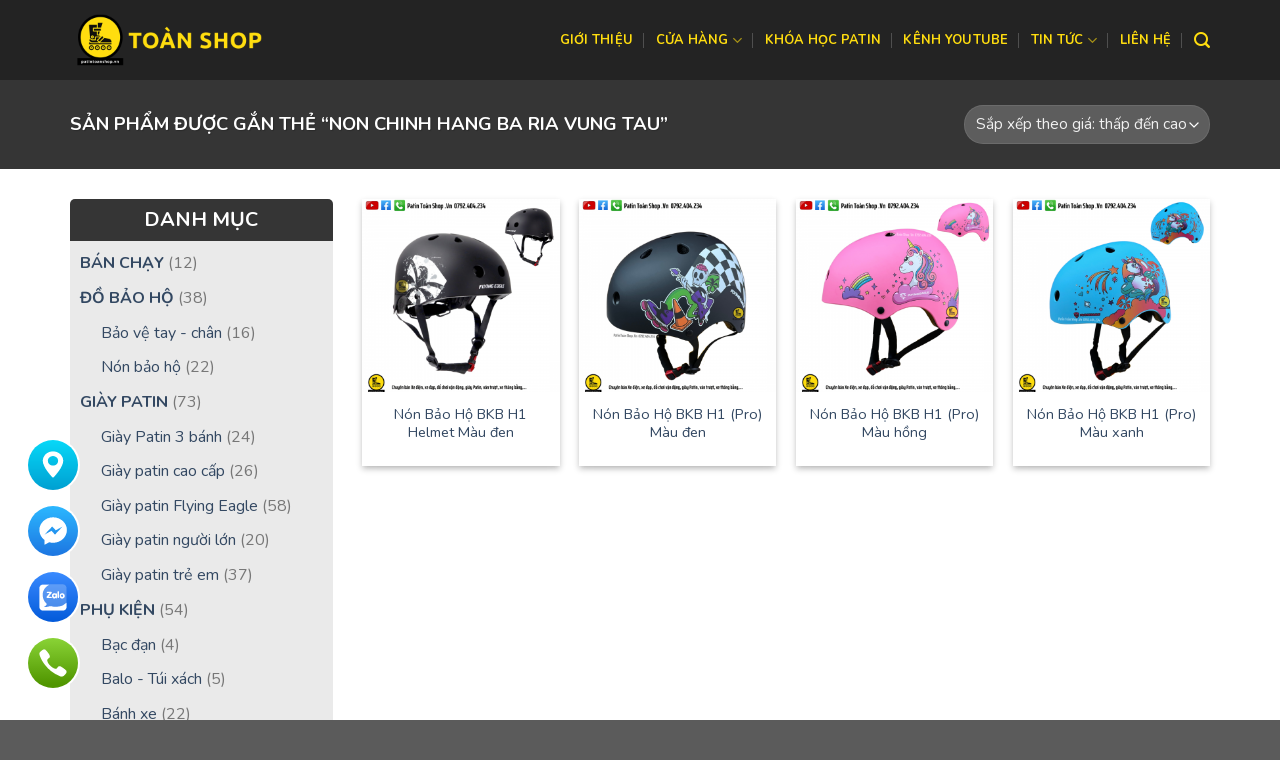

--- FILE ---
content_type: text/html; charset=UTF-8
request_url: http://patintoanshop.vn/tu-khoa-san-pham/non-chinh-hang-ba-ria-vung-tau/
body_size: 27720
content:



<!DOCTYPE html>
<!--[if IE 9 ]> <html lang="vi" class="ie9 loading-site no-js"> <![endif]-->
<!--[if IE 8 ]> <html lang="vi" class="ie8 loading-site no-js"> <![endif]-->
<!--[if (gte IE 9)|!(IE)]><!--><html lang="vi" class="loading-site no-js"> <!--<![endif]-->
<head>
	<meta charset="UTF-8" />
	<link rel="profile" href="http://gmpg.org/xfn/11" />
	<link rel="pingback" href="http://patintoanshop.vn/xmlrpc.php" />

	<script>(function(html){html.className = html.className.replace(/\bno-js\b/,'js')})(document.documentElement);</script>
<meta name='robots' content='index, follow, max-image-preview:large, max-snippet:-1, max-video-preview:-1' />
<meta name="viewport" content="width=device-width, initial-scale=1, maximum-scale=1" />
	<!-- This site is optimized with the Yoast SEO plugin v25.9 - https://yoast.com/wordpress/plugins/seo/ -->
	<title>non chinh hang ba ria vung tau - PATIN TOÀN SHOP</title>
	<link rel="canonical" href="http://patintoanshop.vn/tu-khoa-san-pham/non-chinh-hang-ba-ria-vung-tau/" />
	<meta property="og:locale" content="vi_VN" />
	<meta property="og:type" content="article" />
	<meta property="og:title" content="non chinh hang ba ria vung tau - PATIN TOÀN SHOP" />
	<meta property="og:url" content="http://patintoanshop.vn/tu-khoa-san-pham/non-chinh-hang-ba-ria-vung-tau/" />
	<meta property="og:site_name" content="PATIN TOÀN SHOP" />
	<meta property="og:image" content="http://patintoanshop.vn/wp-content/uploads/2022/01/main_logo.png" />
	<meta property="og:image:width" content="1200" />
	<meta property="og:image:height" content="1200" />
	<meta property="og:image:type" content="image/png" />
	<script type="application/ld+json" class="yoast-schema-graph">{"@context":"https://schema.org","@graph":[{"@type":"CollectionPage","@id":"http://patintoanshop.vn/tu-khoa-san-pham/non-chinh-hang-ba-ria-vung-tau/","url":"http://patintoanshop.vn/tu-khoa-san-pham/non-chinh-hang-ba-ria-vung-tau/","name":"non chinh hang ba ria vung tau - PATIN TOÀN SHOP","isPartOf":{"@id":"http://patintoanshop.vn/#website"},"primaryImageOfPage":{"@id":"http://patintoanshop.vn/tu-khoa-san-pham/non-chinh-hang-ba-ria-vung-tau/#primaryimage"},"image":{"@id":"http://patintoanshop.vn/tu-khoa-san-pham/non-chinh-hang-ba-ria-vung-tau/#primaryimage"},"thumbnailUrl":"http://patintoanshop.vn/wp-content/uploads/2022/11/14-2.png","breadcrumb":{"@id":"http://patintoanshop.vn/tu-khoa-san-pham/non-chinh-hang-ba-ria-vung-tau/#breadcrumb"},"inLanguage":"vi"},{"@type":"ImageObject","inLanguage":"vi","@id":"http://patintoanshop.vn/tu-khoa-san-pham/non-chinh-hang-ba-ria-vung-tau/#primaryimage","url":"http://patintoanshop.vn/wp-content/uploads/2022/11/14-2.png","contentUrl":"http://patintoanshop.vn/wp-content/uploads/2022/11/14-2.png","width":1080,"height":1080,"caption":"Phù hợp cho bé từ 2,5 tuổi đến người lớn. có 3 size: S M, L"},{"@type":"BreadcrumbList","@id":"http://patintoanshop.vn/tu-khoa-san-pham/non-chinh-hang-ba-ria-vung-tau/#breadcrumb","itemListElement":[{"@type":"ListItem","position":1,"name":"Trang chủ","item":"https://patintoanshop.vn/"},{"@type":"ListItem","position":2,"name":"non chinh hang ba ria vung tau"}]},{"@type":"WebSite","@id":"http://patintoanshop.vn/#website","url":"http://patintoanshop.vn/","name":"PATIN TOÀN SHOP","description":"","publisher":{"@id":"http://patintoanshop.vn/#organization"},"potentialAction":[{"@type":"SearchAction","target":{"@type":"EntryPoint","urlTemplate":"http://patintoanshop.vn/?s={search_term_string}"},"query-input":{"@type":"PropertyValueSpecification","valueRequired":true,"valueName":"search_term_string"}}],"inLanguage":"vi"},{"@type":"Organization","@id":"http://patintoanshop.vn/#organization","name":"PATIN TOÀN SHOP","url":"http://patintoanshop.vn/","logo":{"@type":"ImageObject","inLanguage":"vi","@id":"http://patintoanshop.vn/#/schema/logo/image/","url":"https://patintoanshop.vn/wp-content/uploads/2022/01/main_logo.png","contentUrl":"https://patintoanshop.vn/wp-content/uploads/2022/01/main_logo.png","width":1200,"height":1200,"caption":"PATIN TOÀN SHOP"},"image":{"@id":"http://patintoanshop.vn/#/schema/logo/image/"},"sameAs":["https://www.facebook.com/patintoanshop","https://www.youtube.com/c/PatinTonShop/videos"]}]}</script>
	<!-- / Yoast SEO plugin. -->


<link rel='dns-prefetch' href='//fonts.googleapis.com' />
<link rel="alternate" type="application/rss+xml" title="Dòng thông tin PATIN TOÀN SHOP &raquo;" href="http://patintoanshop.vn/feed/" />
<link rel="alternate" type="application/rss+xml" title="PATIN TOÀN SHOP &raquo; Dòng bình luận" href="http://patintoanshop.vn/comments/feed/" />
<link rel="alternate" type="application/rss+xml" title="Nguồn cấp PATIN TOÀN SHOP &raquo; non chinh hang ba ria vung tau Thẻ" href="http://patintoanshop.vn/tu-khoa-san-pham/non-chinh-hang-ba-ria-vung-tau/feed/" />
<style id='wp-img-auto-sizes-contain-inline-css' type='text/css'>
img:is([sizes=auto i],[sizes^="auto," i]){contain-intrinsic-size:3000px 1500px}
/*# sourceURL=wp-img-auto-sizes-contain-inline-css */
</style>
<style id='wp-emoji-styles-inline-css' type='text/css'>

	img.wp-smiley, img.emoji {
		display: inline !important;
		border: none !important;
		box-shadow: none !important;
		height: 1em !important;
		width: 1em !important;
		margin: 0 0.07em !important;
		vertical-align: -0.1em !important;
		background: none !important;
		padding: 0 !important;
	}
/*# sourceURL=wp-emoji-styles-inline-css */
</style>
<style id='wp-block-library-inline-css' type='text/css'>
:root{--wp-block-synced-color:#7a00df;--wp-block-synced-color--rgb:122,0,223;--wp-bound-block-color:var(--wp-block-synced-color);--wp-editor-canvas-background:#ddd;--wp-admin-theme-color:#007cba;--wp-admin-theme-color--rgb:0,124,186;--wp-admin-theme-color-darker-10:#006ba1;--wp-admin-theme-color-darker-10--rgb:0,107,160.5;--wp-admin-theme-color-darker-20:#005a87;--wp-admin-theme-color-darker-20--rgb:0,90,135;--wp-admin-border-width-focus:2px}@media (min-resolution:192dpi){:root{--wp-admin-border-width-focus:1.5px}}.wp-element-button{cursor:pointer}:root .has-very-light-gray-background-color{background-color:#eee}:root .has-very-dark-gray-background-color{background-color:#313131}:root .has-very-light-gray-color{color:#eee}:root .has-very-dark-gray-color{color:#313131}:root .has-vivid-green-cyan-to-vivid-cyan-blue-gradient-background{background:linear-gradient(135deg,#00d084,#0693e3)}:root .has-purple-crush-gradient-background{background:linear-gradient(135deg,#34e2e4,#4721fb 50%,#ab1dfe)}:root .has-hazy-dawn-gradient-background{background:linear-gradient(135deg,#faaca8,#dad0ec)}:root .has-subdued-olive-gradient-background{background:linear-gradient(135deg,#fafae1,#67a671)}:root .has-atomic-cream-gradient-background{background:linear-gradient(135deg,#fdd79a,#004a59)}:root .has-nightshade-gradient-background{background:linear-gradient(135deg,#330968,#31cdcf)}:root .has-midnight-gradient-background{background:linear-gradient(135deg,#020381,#2874fc)}:root{--wp--preset--font-size--normal:16px;--wp--preset--font-size--huge:42px}.has-regular-font-size{font-size:1em}.has-larger-font-size{font-size:2.625em}.has-normal-font-size{font-size:var(--wp--preset--font-size--normal)}.has-huge-font-size{font-size:var(--wp--preset--font-size--huge)}.has-text-align-center{text-align:center}.has-text-align-left{text-align:left}.has-text-align-right{text-align:right}.has-fit-text{white-space:nowrap!important}#end-resizable-editor-section{display:none}.aligncenter{clear:both}.items-justified-left{justify-content:flex-start}.items-justified-center{justify-content:center}.items-justified-right{justify-content:flex-end}.items-justified-space-between{justify-content:space-between}.screen-reader-text{border:0;clip-path:inset(50%);height:1px;margin:-1px;overflow:hidden;padding:0;position:absolute;width:1px;word-wrap:normal!important}.screen-reader-text:focus{background-color:#ddd;clip-path:none;color:#444;display:block;font-size:1em;height:auto;left:5px;line-height:normal;padding:15px 23px 14px;text-decoration:none;top:5px;width:auto;z-index:100000}html :where(.has-border-color){border-style:solid}html :where([style*=border-top-color]){border-top-style:solid}html :where([style*=border-right-color]){border-right-style:solid}html :where([style*=border-bottom-color]){border-bottom-style:solid}html :where([style*=border-left-color]){border-left-style:solid}html :where([style*=border-width]){border-style:solid}html :where([style*=border-top-width]){border-top-style:solid}html :where([style*=border-right-width]){border-right-style:solid}html :where([style*=border-bottom-width]){border-bottom-style:solid}html :where([style*=border-left-width]){border-left-style:solid}html :where(img[class*=wp-image-]){height:auto;max-width:100%}:where(figure){margin:0 0 1em}html :where(.is-position-sticky){--wp-admin--admin-bar--position-offset:var(--wp-admin--admin-bar--height,0px)}@media screen and (max-width:600px){html :where(.is-position-sticky){--wp-admin--admin-bar--position-offset:0px}}

/*# sourceURL=wp-block-library-inline-css */
</style><style id='wp-block-heading-inline-css' type='text/css'>
h1:where(.wp-block-heading).has-background,h2:where(.wp-block-heading).has-background,h3:where(.wp-block-heading).has-background,h4:where(.wp-block-heading).has-background,h5:where(.wp-block-heading).has-background,h6:where(.wp-block-heading).has-background{padding:1.25em 2.375em}h1.has-text-align-left[style*=writing-mode]:where([style*=vertical-lr]),h1.has-text-align-right[style*=writing-mode]:where([style*=vertical-rl]),h2.has-text-align-left[style*=writing-mode]:where([style*=vertical-lr]),h2.has-text-align-right[style*=writing-mode]:where([style*=vertical-rl]),h3.has-text-align-left[style*=writing-mode]:where([style*=vertical-lr]),h3.has-text-align-right[style*=writing-mode]:where([style*=vertical-rl]),h4.has-text-align-left[style*=writing-mode]:where([style*=vertical-lr]),h4.has-text-align-right[style*=writing-mode]:where([style*=vertical-rl]),h5.has-text-align-left[style*=writing-mode]:where([style*=vertical-lr]),h5.has-text-align-right[style*=writing-mode]:where([style*=vertical-rl]),h6.has-text-align-left[style*=writing-mode]:where([style*=vertical-lr]),h6.has-text-align-right[style*=writing-mode]:where([style*=vertical-rl]){rotate:180deg}
/*# sourceURL=http://patintoanshop.vn/wp-includes/blocks/heading/style.min.css */
</style>
<style id='wp-block-group-inline-css' type='text/css'>
.wp-block-group{box-sizing:border-box}:where(.wp-block-group.wp-block-group-is-layout-constrained){position:relative}
/*# sourceURL=http://patintoanshop.vn/wp-includes/blocks/group/style.min.css */
</style>
<link rel='stylesheet' id='wc-blocks-style-css' href='http://patintoanshop.vn/wp-content/plugins/woocommerce/assets/client/blocks/wc-blocks.css?ver=wc-10.1.3' type='text/css' media='all' />
<link rel='stylesheet' id='wc-blocks-style-product-categories-css' href='http://patintoanshop.vn/wp-content/plugins/woocommerce/assets/client/blocks/product-categories.css?ver=wc-10.1.3' type='text/css' media='all' />
<style id='global-styles-inline-css' type='text/css'>
:root{--wp--preset--aspect-ratio--square: 1;--wp--preset--aspect-ratio--4-3: 4/3;--wp--preset--aspect-ratio--3-4: 3/4;--wp--preset--aspect-ratio--3-2: 3/2;--wp--preset--aspect-ratio--2-3: 2/3;--wp--preset--aspect-ratio--16-9: 16/9;--wp--preset--aspect-ratio--9-16: 9/16;--wp--preset--color--black: #000000;--wp--preset--color--cyan-bluish-gray: #abb8c3;--wp--preset--color--white: #ffffff;--wp--preset--color--pale-pink: #f78da7;--wp--preset--color--vivid-red: #cf2e2e;--wp--preset--color--luminous-vivid-orange: #ff6900;--wp--preset--color--luminous-vivid-amber: #fcb900;--wp--preset--color--light-green-cyan: #7bdcb5;--wp--preset--color--vivid-green-cyan: #00d084;--wp--preset--color--pale-cyan-blue: #8ed1fc;--wp--preset--color--vivid-cyan-blue: #0693e3;--wp--preset--color--vivid-purple: #9b51e0;--wp--preset--gradient--vivid-cyan-blue-to-vivid-purple: linear-gradient(135deg,rgb(6,147,227) 0%,rgb(155,81,224) 100%);--wp--preset--gradient--light-green-cyan-to-vivid-green-cyan: linear-gradient(135deg,rgb(122,220,180) 0%,rgb(0,208,130) 100%);--wp--preset--gradient--luminous-vivid-amber-to-luminous-vivid-orange: linear-gradient(135deg,rgb(252,185,0) 0%,rgb(255,105,0) 100%);--wp--preset--gradient--luminous-vivid-orange-to-vivid-red: linear-gradient(135deg,rgb(255,105,0) 0%,rgb(207,46,46) 100%);--wp--preset--gradient--very-light-gray-to-cyan-bluish-gray: linear-gradient(135deg,rgb(238,238,238) 0%,rgb(169,184,195) 100%);--wp--preset--gradient--cool-to-warm-spectrum: linear-gradient(135deg,rgb(74,234,220) 0%,rgb(151,120,209) 20%,rgb(207,42,186) 40%,rgb(238,44,130) 60%,rgb(251,105,98) 80%,rgb(254,248,76) 100%);--wp--preset--gradient--blush-light-purple: linear-gradient(135deg,rgb(255,206,236) 0%,rgb(152,150,240) 100%);--wp--preset--gradient--blush-bordeaux: linear-gradient(135deg,rgb(254,205,165) 0%,rgb(254,45,45) 50%,rgb(107,0,62) 100%);--wp--preset--gradient--luminous-dusk: linear-gradient(135deg,rgb(255,203,112) 0%,rgb(199,81,192) 50%,rgb(65,88,208) 100%);--wp--preset--gradient--pale-ocean: linear-gradient(135deg,rgb(255,245,203) 0%,rgb(182,227,212) 50%,rgb(51,167,181) 100%);--wp--preset--gradient--electric-grass: linear-gradient(135deg,rgb(202,248,128) 0%,rgb(113,206,126) 100%);--wp--preset--gradient--midnight: linear-gradient(135deg,rgb(2,3,129) 0%,rgb(40,116,252) 100%);--wp--preset--font-size--small: 13px;--wp--preset--font-size--medium: 20px;--wp--preset--font-size--large: 36px;--wp--preset--font-size--x-large: 42px;--wp--preset--spacing--20: 0.44rem;--wp--preset--spacing--30: 0.67rem;--wp--preset--spacing--40: 1rem;--wp--preset--spacing--50: 1.5rem;--wp--preset--spacing--60: 2.25rem;--wp--preset--spacing--70: 3.38rem;--wp--preset--spacing--80: 5.06rem;--wp--preset--shadow--natural: 6px 6px 9px rgba(0, 0, 0, 0.2);--wp--preset--shadow--deep: 12px 12px 50px rgba(0, 0, 0, 0.4);--wp--preset--shadow--sharp: 6px 6px 0px rgba(0, 0, 0, 0.2);--wp--preset--shadow--outlined: 6px 6px 0px -3px rgb(255, 255, 255), 6px 6px rgb(0, 0, 0);--wp--preset--shadow--crisp: 6px 6px 0px rgb(0, 0, 0);}:where(.is-layout-flex){gap: 0.5em;}:where(.is-layout-grid){gap: 0.5em;}body .is-layout-flex{display: flex;}.is-layout-flex{flex-wrap: wrap;align-items: center;}.is-layout-flex > :is(*, div){margin: 0;}body .is-layout-grid{display: grid;}.is-layout-grid > :is(*, div){margin: 0;}:where(.wp-block-columns.is-layout-flex){gap: 2em;}:where(.wp-block-columns.is-layout-grid){gap: 2em;}:where(.wp-block-post-template.is-layout-flex){gap: 1.25em;}:where(.wp-block-post-template.is-layout-grid){gap: 1.25em;}.has-black-color{color: var(--wp--preset--color--black) !important;}.has-cyan-bluish-gray-color{color: var(--wp--preset--color--cyan-bluish-gray) !important;}.has-white-color{color: var(--wp--preset--color--white) !important;}.has-pale-pink-color{color: var(--wp--preset--color--pale-pink) !important;}.has-vivid-red-color{color: var(--wp--preset--color--vivid-red) !important;}.has-luminous-vivid-orange-color{color: var(--wp--preset--color--luminous-vivid-orange) !important;}.has-luminous-vivid-amber-color{color: var(--wp--preset--color--luminous-vivid-amber) !important;}.has-light-green-cyan-color{color: var(--wp--preset--color--light-green-cyan) !important;}.has-vivid-green-cyan-color{color: var(--wp--preset--color--vivid-green-cyan) !important;}.has-pale-cyan-blue-color{color: var(--wp--preset--color--pale-cyan-blue) !important;}.has-vivid-cyan-blue-color{color: var(--wp--preset--color--vivid-cyan-blue) !important;}.has-vivid-purple-color{color: var(--wp--preset--color--vivid-purple) !important;}.has-black-background-color{background-color: var(--wp--preset--color--black) !important;}.has-cyan-bluish-gray-background-color{background-color: var(--wp--preset--color--cyan-bluish-gray) !important;}.has-white-background-color{background-color: var(--wp--preset--color--white) !important;}.has-pale-pink-background-color{background-color: var(--wp--preset--color--pale-pink) !important;}.has-vivid-red-background-color{background-color: var(--wp--preset--color--vivid-red) !important;}.has-luminous-vivid-orange-background-color{background-color: var(--wp--preset--color--luminous-vivid-orange) !important;}.has-luminous-vivid-amber-background-color{background-color: var(--wp--preset--color--luminous-vivid-amber) !important;}.has-light-green-cyan-background-color{background-color: var(--wp--preset--color--light-green-cyan) !important;}.has-vivid-green-cyan-background-color{background-color: var(--wp--preset--color--vivid-green-cyan) !important;}.has-pale-cyan-blue-background-color{background-color: var(--wp--preset--color--pale-cyan-blue) !important;}.has-vivid-cyan-blue-background-color{background-color: var(--wp--preset--color--vivid-cyan-blue) !important;}.has-vivid-purple-background-color{background-color: var(--wp--preset--color--vivid-purple) !important;}.has-black-border-color{border-color: var(--wp--preset--color--black) !important;}.has-cyan-bluish-gray-border-color{border-color: var(--wp--preset--color--cyan-bluish-gray) !important;}.has-white-border-color{border-color: var(--wp--preset--color--white) !important;}.has-pale-pink-border-color{border-color: var(--wp--preset--color--pale-pink) !important;}.has-vivid-red-border-color{border-color: var(--wp--preset--color--vivid-red) !important;}.has-luminous-vivid-orange-border-color{border-color: var(--wp--preset--color--luminous-vivid-orange) !important;}.has-luminous-vivid-amber-border-color{border-color: var(--wp--preset--color--luminous-vivid-amber) !important;}.has-light-green-cyan-border-color{border-color: var(--wp--preset--color--light-green-cyan) !important;}.has-vivid-green-cyan-border-color{border-color: var(--wp--preset--color--vivid-green-cyan) !important;}.has-pale-cyan-blue-border-color{border-color: var(--wp--preset--color--pale-cyan-blue) !important;}.has-vivid-cyan-blue-border-color{border-color: var(--wp--preset--color--vivid-cyan-blue) !important;}.has-vivid-purple-border-color{border-color: var(--wp--preset--color--vivid-purple) !important;}.has-vivid-cyan-blue-to-vivid-purple-gradient-background{background: var(--wp--preset--gradient--vivid-cyan-blue-to-vivid-purple) !important;}.has-light-green-cyan-to-vivid-green-cyan-gradient-background{background: var(--wp--preset--gradient--light-green-cyan-to-vivid-green-cyan) !important;}.has-luminous-vivid-amber-to-luminous-vivid-orange-gradient-background{background: var(--wp--preset--gradient--luminous-vivid-amber-to-luminous-vivid-orange) !important;}.has-luminous-vivid-orange-to-vivid-red-gradient-background{background: var(--wp--preset--gradient--luminous-vivid-orange-to-vivid-red) !important;}.has-very-light-gray-to-cyan-bluish-gray-gradient-background{background: var(--wp--preset--gradient--very-light-gray-to-cyan-bluish-gray) !important;}.has-cool-to-warm-spectrum-gradient-background{background: var(--wp--preset--gradient--cool-to-warm-spectrum) !important;}.has-blush-light-purple-gradient-background{background: var(--wp--preset--gradient--blush-light-purple) !important;}.has-blush-bordeaux-gradient-background{background: var(--wp--preset--gradient--blush-bordeaux) !important;}.has-luminous-dusk-gradient-background{background: var(--wp--preset--gradient--luminous-dusk) !important;}.has-pale-ocean-gradient-background{background: var(--wp--preset--gradient--pale-ocean) !important;}.has-electric-grass-gradient-background{background: var(--wp--preset--gradient--electric-grass) !important;}.has-midnight-gradient-background{background: var(--wp--preset--gradient--midnight) !important;}.has-small-font-size{font-size: var(--wp--preset--font-size--small) !important;}.has-medium-font-size{font-size: var(--wp--preset--font-size--medium) !important;}.has-large-font-size{font-size: var(--wp--preset--font-size--large) !important;}.has-x-large-font-size{font-size: var(--wp--preset--font-size--x-large) !important;}
/*# sourceURL=global-styles-inline-css */
</style>

<style id='classic-theme-styles-inline-css' type='text/css'>
/*! This file is auto-generated */
.wp-block-button__link{color:#fff;background-color:#32373c;border-radius:9999px;box-shadow:none;text-decoration:none;padding:calc(.667em + 2px) calc(1.333em + 2px);font-size:1.125em}.wp-block-file__button{background:#32373c;color:#fff;text-decoration:none}
/*# sourceURL=/wp-includes/css/classic-themes.min.css */
</style>
<link rel='stylesheet' id='ht-social-css' href='http://patintoanshop.vn/wp-content/plugins/Button-Contact//assets/css/style.css?ver=6.9' type='text/css' media='all' />
<style id='woocommerce-inline-inline-css' type='text/css'>
.woocommerce form .form-row .required { visibility: visible; }
/*# sourceURL=woocommerce-inline-inline-css */
</style>
<link rel='stylesheet' id='brands-styles-css' href='http://patintoanshop.vn/wp-content/plugins/woocommerce/assets/css/brands.css?ver=10.1.3' type='text/css' media='all' />
<link rel='stylesheet' id='flatsome-icons-css' href='http://patintoanshop.vn/wp-content/themes/flatsome/assets/css/fl-icons.css?ver=3.12' type='text/css' media='all' />
<link rel='stylesheet' id='flatsome-main-css' href='http://patintoanshop.vn/wp-content/themes/flatsome/assets/css/flatsome.css?ver=3.13.1' type='text/css' media='all' />
<link rel='stylesheet' id='flatsome-shop-css' href='http://patintoanshop.vn/wp-content/themes/flatsome/assets/css/flatsome-shop.css?ver=3.13.1' type='text/css' media='all' />
<link rel='stylesheet' id='flatsome-style-css' href='http://patintoanshop.vn/wp-content/themes/flatsome/style.css?ver=3.13.1' type='text/css' media='all' />
<link rel='stylesheet' id='flatsome-googlefonts-css' href='//fonts.googleapis.com/css?family=Nunito%3Aregular%2C700%2Cregular%2C700%2Cregular&#038;display=swap&#038;ver=3.9' type='text/css' media='all' />
<script type="text/javascript" src="http://patintoanshop.vn/wp-includes/js/jquery/jquery.min.js?ver=3.7.1" id="jquery-core-js"></script>
<script type="text/javascript" src="http://patintoanshop.vn/wp-includes/js/jquery/jquery-migrate.min.js?ver=3.4.1" id="jquery-migrate-js"></script>
<script type="text/javascript" src="http://patintoanshop.vn/wp-content/plugins/woocommerce/assets/js/jquery-blockui/jquery.blockUI.min.js?ver=2.7.0-wc.10.1.3" id="jquery-blockui-js" defer="defer" data-wp-strategy="defer"></script>
<script type="text/javascript" id="wc-add-to-cart-js-extra">
/* <![CDATA[ */
var wc_add_to_cart_params = {"ajax_url":"/wp-admin/admin-ajax.php","wc_ajax_url":"/?wc-ajax=%%endpoint%%","i18n_view_cart":"Xem gi\u1ecf h\u00e0ng","cart_url":"http://patintoanshop.vn/gio-hang/","is_cart":"","cart_redirect_after_add":"no"};
//# sourceURL=wc-add-to-cart-js-extra
/* ]]> */
</script>
<script type="text/javascript" src="http://patintoanshop.vn/wp-content/plugins/woocommerce/assets/js/frontend/add-to-cart.min.js?ver=10.1.3" id="wc-add-to-cart-js" defer="defer" data-wp-strategy="defer"></script>
<script type="text/javascript" src="http://patintoanshop.vn/wp-content/plugins/woocommerce/assets/js/js-cookie/js.cookie.min.js?ver=2.1.4-wc.10.1.3" id="js-cookie-js" defer="defer" data-wp-strategy="defer"></script>
<script type="text/javascript" id="woocommerce-js-extra">
/* <![CDATA[ */
var woocommerce_params = {"ajax_url":"/wp-admin/admin-ajax.php","wc_ajax_url":"/?wc-ajax=%%endpoint%%","i18n_password_show":"Hi\u1ec3n th\u1ecb m\u1eadt kh\u1ea9u","i18n_password_hide":"\u1ea8n m\u1eadt kh\u1ea9u"};
//# sourceURL=woocommerce-js-extra
/* ]]> */
</script>
<script type="text/javascript" src="http://patintoanshop.vn/wp-content/plugins/woocommerce/assets/js/frontend/woocommerce.min.js?ver=10.1.3" id="woocommerce-js" defer="defer" data-wp-strategy="defer"></script>
<link rel="https://api.w.org/" href="http://patintoanshop.vn/wp-json/" /><link rel="alternate" title="JSON" type="application/json" href="http://patintoanshop.vn/wp-json/wp/v2/product_tag/1129" /><link rel="EditURI" type="application/rsd+xml" title="RSD" href="http://patintoanshop.vn/xmlrpc.php?rsd" />
<meta name="generator" content="WordPress 6.9" />
<meta name="generator" content="WooCommerce 10.1.3" />
<style>.bg{opacity: 0; transition: opacity 1s; -webkit-transition: opacity 1s;} .bg-loaded{opacity: 1;}</style><!--[if IE]><link rel="stylesheet" type="text/css" href="http://patintoanshop.vn/wp-content/themes/flatsome/assets/css/ie-fallback.css"><script src="//cdnjs.cloudflare.com/ajax/libs/html5shiv/3.6.1/html5shiv.js"></script><script>var head = document.getElementsByTagName('head')[0],style = document.createElement('style');style.type = 'text/css';style.styleSheet.cssText = ':before,:after{content:none !important';head.appendChild(style);setTimeout(function(){head.removeChild(style);}, 0);</script><script src="http://patintoanshop.vn/wp-content/themes/flatsome/assets/libs/ie-flexibility.js"></script><![endif]-->	<noscript><style>.woocommerce-product-gallery{ opacity: 1 !important; }</style></noscript>
	<link rel="icon" href="http://patintoanshop.vn/wp-content/uploads/2022/01/cropped-main_logo-32x32.png" sizes="32x32" />
<link rel="icon" href="http://patintoanshop.vn/wp-content/uploads/2022/01/cropped-main_logo-192x192.png" sizes="192x192" />
<link rel="apple-touch-icon" href="http://patintoanshop.vn/wp-content/uploads/2022/01/cropped-main_logo-180x180.png" />
<meta name="msapplication-TileImage" content="http://patintoanshop.vn/wp-content/uploads/2022/01/cropped-main_logo-270x270.png" />
<style id="custom-css" type="text/css">:root {--primary-color: #ffdd30;}.full-width .ubermenu-nav, .container, .row{max-width: 1170px}.row.row-collapse{max-width: 1140px}.row.row-small{max-width: 1162.5px}.row.row-large{max-width: 1200px}.header-main{height: 80px}#logo img{max-height: 80px}#logo{width:200px;}#logo img{padding:8px 0;}.stuck #logo img{padding:8px 0;}.header-top{min-height: 30px}.transparent .header-main{height: 90px}.transparent #logo img{max-height: 90px}.has-transparent + .page-title:first-of-type,.has-transparent + #main > .page-title,.has-transparent + #main > div > .page-title,.has-transparent + #main .page-header-wrapper:first-of-type .page-title{padding-top: 90px;}.header.show-on-scroll,.stuck .header-main{height:60px!important}.stuck #logo img{max-height: 60px!important}.header-bg-color, .header-wrapper {background-color: #232323}.header-bottom {background-color: #f1f1f1}.top-bar-nav > li > a{line-height: 29px }.header-main .nav > li > a{line-height: 16px }.stuck .header-main .nav > li > a{line-height: 16px }@media (max-width: 549px) {.header-main{height: 70px}#logo img{max-height: 70px}}.nav-dropdown-has-arrow.nav-dropdown-has-border li.has-dropdown:before{border-bottom-color: #ffdd0f;}.nav .nav-dropdown{border-color: #ffdd0f }.nav-dropdown{border-radius:3px}.nav-dropdown{font-size:100%}.nav-dropdown-has-arrow li.has-dropdown:after{border-bottom-color: #232323;}.nav .nav-dropdown{background-color: #232323}.header-top{background-color:#232323!important;}.blog-wrapper{background-color: #ececec;}/* Color */.accordion-title.active, .has-icon-bg .icon .icon-inner,.logo a, .primary.is-underline, .primary.is-link, .badge-outline .badge-inner, .nav-outline > li.active> a,.nav-outline >li.active > a, .cart-icon strong,[data-color='primary'], .is-outline.primary{color: #ffdd30;}/* Color !important */[data-text-color="primary"]{color: #ffdd30!important;}/* Background Color */[data-text-bg="primary"]{background-color: #ffdd30;}/* Background */.scroll-to-bullets a,.featured-title, .label-new.menu-item > a:after, .nav-pagination > li > .current,.nav-pagination > li > span:hover,.nav-pagination > li > a:hover,.has-hover:hover .badge-outline .badge-inner,button[type="submit"], .button.wc-forward:not(.checkout):not(.checkout-button), .button.submit-button, .button.primary:not(.is-outline),.featured-table .title,.is-outline:hover, .has-icon:hover .icon-label,.nav-dropdown-bold .nav-column li > a:hover, .nav-dropdown.nav-dropdown-bold > li > a:hover, .nav-dropdown-bold.dark .nav-column li > a:hover, .nav-dropdown.nav-dropdown-bold.dark > li > a:hover, .is-outline:hover, .tagcloud a:hover,.grid-tools a, input[type='submit']:not(.is-form), .box-badge:hover .box-text, input.button.alt,.nav-box > li > a:hover,.nav-box > li.active > a,.nav-pills > li.active > a ,.current-dropdown .cart-icon strong, .cart-icon:hover strong, .nav-line-bottom > li > a:before, .nav-line-grow > li > a:before, .nav-line > li > a:before,.banner, .header-top, .slider-nav-circle .flickity-prev-next-button:hover svg, .slider-nav-circle .flickity-prev-next-button:hover .arrow, .primary.is-outline:hover, .button.primary:not(.is-outline), input[type='submit'].primary, input[type='submit'].primary, input[type='reset'].button, input[type='button'].primary, .badge-inner{background-color: #ffdd30;}/* Border */.nav-vertical.nav-tabs > li.active > a,.scroll-to-bullets a.active,.nav-pagination > li > .current,.nav-pagination > li > span:hover,.nav-pagination > li > a:hover,.has-hover:hover .badge-outline .badge-inner,.accordion-title.active,.featured-table,.is-outline:hover, .tagcloud a:hover,blockquote, .has-border, .cart-icon strong:after,.cart-icon strong,.blockUI:before, .processing:before,.loading-spin, .slider-nav-circle .flickity-prev-next-button:hover svg, .slider-nav-circle .flickity-prev-next-button:hover .arrow, .primary.is-outline:hover{border-color: #ffdd30}.nav-tabs > li.active > a{border-top-color: #ffdd30}.widget_shopping_cart_content .blockUI.blockOverlay:before { border-left-color: #ffdd30 }.woocommerce-checkout-review-order .blockUI.blockOverlay:before { border-left-color: #ffdd30 }/* Fill */.slider .flickity-prev-next-button:hover svg,.slider .flickity-prev-next-button:hover .arrow{fill: #ffdd30;}/* Background Color */[data-icon-label]:after, .secondary.is-underline:hover,.secondary.is-outline:hover,.icon-label,.button.secondary:not(.is-outline),.button.alt:not(.is-outline), .badge-inner.on-sale, .button.checkout, .single_add_to_cart_button, .current .breadcrumb-step{ background-color:#e6c109; }[data-text-bg="secondary"]{background-color: #e6c109;}/* Color */.secondary.is-underline,.secondary.is-link, .secondary.is-outline,.stars a.active, .star-rating:before, .woocommerce-page .star-rating:before,.star-rating span:before, .color-secondary{color: #e6c109}/* Color !important */[data-text-color="secondary"]{color: #e6c109!important;}/* Border */.secondary.is-outline:hover{border-color:#e6c109}body{font-size: 100%;}@media screen and (max-width: 549px){body{font-size: 100%;}}body{font-family:"Nunito", sans-serif}body{font-weight: 0}.nav > li > a {font-family:"Nunito", sans-serif;}.mobile-sidebar-levels-2 .nav > li > ul > li > a {font-family:"Nunito", sans-serif;}.nav > li > a {font-weight: 700;}.mobile-sidebar-levels-2 .nav > li > ul > li > a {font-weight: 700;}h1,h2,h3,h4,h5,h6,.heading-font, .off-canvas-center .nav-sidebar.nav-vertical > li > a{font-family: "Nunito", sans-serif;}h1,h2,h3,h4,h5,h6,.heading-font,.banner h1,.banner h2{font-weight: 700;}.alt-font{font-family: "Nunito", sans-serif;}.alt-font{font-weight: 0!important;}.header:not(.transparent) .header-nav-main.nav > li > a {color: #ffdd0f;}.header:not(.transparent) .header-nav-main.nav > li > a:hover,.header:not(.transparent) .header-nav-main.nav > li.active > a,.header:not(.transparent) .header-nav-main.nav > li.current > a,.header:not(.transparent) .header-nav-main.nav > li > a.active,.header:not(.transparent) .header-nav-main.nav > li > a.current{color: #ffffff;}.header-nav-main.nav-line-bottom > li > a:before,.header-nav-main.nav-line-grow > li > a:before,.header-nav-main.nav-line > li > a:before,.header-nav-main.nav-box > li > a:hover,.header-nav-main.nav-box > li.active > a,.header-nav-main.nav-pills > li > a:hover,.header-nav-main.nav-pills > li.active > a{color:#FFF!important;background-color: #ffffff;}.shop-page-title.featured-title .title-overlay{background-color: #353535;}.products.has-equal-box-heights .box-image {padding-top: 98%;}@media screen and (min-width: 550px){.products .box-vertical .box-image{min-width: 300px!important;width: 300px!important;}}.header-main .social-icons,.header-main .cart-icon strong,.header-main .menu-title,.header-main .header-button > .button.is-outline,.header-main .nav > li > a > i:not(.icon-angle-down){color: #ffdd0f!important;}.header-main .header-button > .button.is-outline,.header-main .cart-icon strong:after,.header-main .cart-icon strong{border-color: #ffdd0f!important;}.header-main .header-button > .button:not(.is-outline){background-color: #ffdd0f!important;}.header-main .current-dropdown .cart-icon strong,.header-main .header-button > .button:hover,.header-main .header-button > .button:hover i,.header-main .header-button > .button:hover span{color:#FFF!important;}.header-main .menu-title:hover,.header-main .social-icons a:hover,.header-main .header-button > .button.is-outline:hover,.header-main .nav > li > a:hover > i:not(.icon-angle-down){color: #ffdd0f!important;}.header-main .current-dropdown .cart-icon strong,.header-main .header-button > .button:hover{background-color: #ffdd0f!important;}.header-main .current-dropdown .cart-icon strong:after,.header-main .current-dropdown .cart-icon strong,.header-main .header-button > .button:hover{border-color: #ffdd0f!important;}/* Custom CSS */.absolute-footer {display: none;}.wc-block-product-categories.is-list > ul {margin-top: 20px;}.wc-block-product-categories.is-list ul {margin-top: 10px;}ul.wc-block-product-categories-list.wc-block-product-categories-list--depth-0 > li {margin-left: 0;}ul.wc-block-product-categories-list.wc-block-product-categories-list--depth-0 > li > a {font-weight: bold;}.header-wrapper.stuck, .header-shadow .header-wrapper, .layout-shadow #wrapper {box-shadow: 0 0 10px #232323;}.wp-block-group {background-color: #eaeaea;border-radius: 5px;padding-bottom: 10px;}.sidebar-title {background-color: #353535;color: #fff;padding: 5px 8px;text-align: center;border-top-left-radius: 5px;border-top-right-radius: 5px;}.sidebar-category {padding: 0 10px;}.product-section {border-top: 0;}.product-footer .woocommerce-tabs {border-top: 0;}.product-main {padding-bottom: 0;}#post-list footer.entry-meta,#post-list .entry-category {display: none;}.blog-single .nav-previous,.blog-single .nav-next {padding: 0 10px;}.woo-variation-swatches .wvs-archive-variation-wrapper li {display: flex !important;justify-content: center !important;}.variations .woo_variation_swatches_archive_reset_variations {margin-left: 0;text-align: center;}.nav-dropdown>li.nav-dropdown-col:not(:last-child), .nav-dropdown>li.image-column:not(:last-child) {border-right: 0 !important;}ul:not(:first-child) li.menu-item-has-children > a {font-weight: bold !important;color: #ffdd0f !important;font-size: 1.1rem !important;}.label-new.menu-item > a:after{content:"New";}.label-hot.menu-item > a:after{content:"Hot";}.label-sale.menu-item > a:after{content:"Sale";}.label-popular.menu-item > a:after{content:"Popular";}</style></head>

<body class="archive tax-product_tag term-non-chinh-hang-ba-ria-vung-tau term-1129 wp-theme-flatsome theme-flatsome woocommerce woocommerce-page woocommerce-no-js full-width lightbox nav-dropdown-has-shadow nav-dropdown-has-border catalog-mode no-prices">


<a class="skip-link screen-reader-text" href="#main">Skip to content</a>

<div id="wrapper">

	
	<header id="header" class="header has-sticky sticky-jump">
		<div class="header-wrapper">
			<div id="masthead" class="header-main nav-dark">
      <div class="header-inner flex-row container logo-left medium-logo-center" role="navigation">

          <!-- Logo -->
          <div id="logo" class="flex-col logo">
            <!-- Header logo -->
<a href="http://patintoanshop.vn/" title="PATIN TOÀN SHOP" rel="home">
    <img width="200" height="80" src="https://patintoanshop.vn/wp-content/uploads/2021/09/logo_patintoanshop.png" class="header_logo header-logo" alt="PATIN TOÀN SHOP"/><img  width="200" height="80" src="https://patintoanshop.vn/wp-content/uploads/2021/09/logo_patintoanshop.png" class="header-logo-dark" alt="PATIN TOÀN SHOP"/></a>
          </div>

          <!-- Mobile Left Elements -->
          <div class="flex-col show-for-medium flex-left">
            <ul class="mobile-nav nav nav-left ">
              <li class="nav-icon has-icon">
  		<a href="#" data-open="#main-menu" data-pos="left" data-bg="main-menu-overlay" data-color="dark" class="is-small" aria-label="Menu" aria-controls="main-menu" aria-expanded="false">
		
		  <i class="icon-menu" ></i>
		  		</a>
	</li>            </ul>
          </div>

          <!-- Left Elements -->
          <div class="flex-col hide-for-medium flex-left
            flex-grow">
            <ul class="header-nav header-nav-main nav nav-left  nav-divided nav-uppercase" >
                          </ul>
          </div>

          <!-- Right Elements -->
          <div class="flex-col hide-for-medium flex-right">
            <ul class="header-nav header-nav-main nav nav-right  nav-divided nav-uppercase">
              <li id="menu-item-2533" class="menu-item menu-item-type-post_type menu-item-object-page menu-item-2533 menu-item-design-default"><a href="http://patintoanshop.vn/gioi-thieu-ve-patintoanshop/" class="nav-top-link">Giới thiệu</a></li>
<li id="menu-item-2032" class="menu-item menu-item-type-custom menu-item-object-custom menu-item-has-children menu-item-2032 menu-item-design-container-width has-dropdown"><a href="/cua-hang/" class="nav-top-link">Cửa hàng<i class="icon-angle-down" ></i></a>
<ul class="sub-menu nav-dropdown nav-dropdown-simple dark">
	<li id="menu-item-2492" class="menu-item menu-item-type-custom menu-item-object-custom menu-item-has-children menu-item-2492 nav-dropdown-col"><a href="https://patintoanshop.vn/danh-muc/giay-patin/">Giày Patin</a>
	<ul class="sub-menu nav-column nav-dropdown-simple dark">
		<li id="menu-item-3061" class="menu-item menu-item-type-custom menu-item-object-custom menu-item-3061"><a href="https://patintoanshop.vn/danh-muc/giay-patin/giay-patin-3-banh/">Giày Patin 3 bánh</a></li>
		<li id="menu-item-2493" class="menu-item menu-item-type-custom menu-item-object-custom menu-item-2493"><a href="https://patintoanshop.vn/danh-muc/giay-patin/giay-patin-flying-eagle/">Giày patin cao cấp</a></li>
		<li id="menu-item-2496" class="menu-item menu-item-type-custom menu-item-object-custom menu-item-2496"><a href="https://patintoanshop.vn/danh-muc/giay-patin/giay-patin-flying-eagle/">Giày patin Flying Eagle</a></li>
		<li id="menu-item-2494" class="menu-item menu-item-type-custom menu-item-object-custom menu-item-2494"><a href="https://patintoanshop.vn/danh-muc/giay-patin/giay-patin-nguoi-lon/">Giày patin người lớn</a></li>
		<li id="menu-item-2495" class="menu-item menu-item-type-custom menu-item-object-custom menu-item-2495"><a href="https://patintoanshop.vn/danh-muc/giay-patin/giay-patin-tre-em/">Giày patin trẻ em</a></li>
	</ul>
</li>
	<li id="menu-item-2497" class="menu-item menu-item-type-custom menu-item-object-custom menu-item-has-children menu-item-2497 nav-dropdown-col"><a href="https://patintoanshop.vn/danh-muc/xe-dap-van-truot-scooter/">Xe đạp &#8211; Ván trượt &#8211; Scooter</a>
	<ul class="sub-menu nav-column nav-dropdown-simple dark">
		<li id="menu-item-2498" class="menu-item menu-item-type-custom menu-item-object-custom menu-item-2498"><a href="https://patintoanshop.vn/danh-muc/xe-dap-van-truot-scooter/xe-dap-tre-em/">Xe đạp trẻ em</a></li>
		<li id="menu-item-2499" class="menu-item menu-item-type-custom menu-item-object-custom menu-item-2499"><a href="https://patintoanshop.vn/danh-muc/xe-dap-van-truot-scooter/xe-dap-nguoi-lon">Xe đạp người lớn</a></li>
		<li id="menu-item-3015" class="menu-item menu-item-type-custom menu-item-object-custom menu-item-3015"><a href="https://patintoanshop.vn/danh-muc/xe-dap-van-truot-scooter/van-truot/">Ván trượt</a></li>
		<li id="menu-item-2501" class="menu-item menu-item-type-custom menu-item-object-custom menu-item-2501"><a href="https://patintoanshop.vn/danh-muc/xe-dap-van-truot-scooter/scooter-tre-em/">Scooter trẻ em</a></li>
		<li id="menu-item-2502" class="menu-item menu-item-type-custom menu-item-object-custom menu-item-2502"><a href="https://patintoanshop.vn/danh-muc/xe-dap-van-truot-scooter/scooter-nguoi-lon/">Scooter người lớn</a></li>
	</ul>
</li>
	<li id="menu-item-3390" class="menu-item menu-item-type-custom menu-item-object-custom menu-item-has-children menu-item-3390 nav-dropdown-col"><a href="https://patintoanshop.vn/danh-muc/xe-thang-bang-choi-chan/">Xe Thăng bằng &#8211; chòi chân</a>
	<ul class="sub-menu nav-column nav-dropdown-simple dark">
		<li id="menu-item-3392" class="menu-item menu-item-type-custom menu-item-object-custom menu-item-3392"><a href="https://patintoanshop.vn/danh-muc/xe-thang-bang-choi-chan/xe-3-banh/">Xe 3 bánh</a></li>
		<li id="menu-item-3393" class="menu-item menu-item-type-custom menu-item-object-custom menu-item-3393"><a href="https://patintoanshop.vn/danh-muc/xe-thang-bang-choi-chan/xe-2-banh/">Xe 2 bánh</a></li>
	</ul>
</li>
	<li id="menu-item-3311" class="menu-item menu-item-type-custom menu-item-object-custom menu-item-has-children menu-item-3311 nav-dropdown-col"><a href="https://patintoanshop.vn/danh-muc/xe-dien/">Xe điện</a>
	<ul class="sub-menu nav-column nav-dropdown-simple dark">
		<li id="menu-item-3010" class="menu-item menu-item-type-custom menu-item-object-custom menu-item-3010"><a href="https://patintoanshop.vn/danh-muc/xe-dien/xe-may-dien-tre-em/">Xe máy điện trẻ em</a></li>
		<li id="menu-item-3011" class="menu-item menu-item-type-custom menu-item-object-custom menu-item-3011"><a href="https://patintoanshop.vn/danh-muc/xe-dien/xe-oto-dien-tre-em/">Xe oto điện trẻ em</a></li>
		<li id="menu-item-4619" class="menu-item menu-item-type-custom menu-item-object-custom menu-item-4619"><a href="https://patintoanshop.vn/danh-muc/xe-dien/xe-dien-can-bang//">Xe điện cân bằng</a></li>
		<li id="menu-item-3313" class="menu-item menu-item-type-custom menu-item-object-custom menu-item-3313"><a href="https://patintoanshop.vn/danh-muc/xe-dien/xe-dien-drift/">Xe điện Drift</a></li>
		<li id="menu-item-3314" class="menu-item menu-item-type-custom menu-item-object-custom menu-item-3314"><a href="https://patintoanshop.vn/danh-muc/xe-dien/xe-cao-cao-mini/">Xe Cào Cào Mini</a></li>
		<li id="menu-item-3604" class="menu-item menu-item-type-custom menu-item-object-custom menu-item-3604"><a href="https://patintoanshop.vn/danh-muc/xe-dien/xe-moto-mini/">Xe mô-tô mini</a></li>
		<li id="menu-item-3802" class="menu-item menu-item-type-custom menu-item-object-custom menu-item-3802"><a href="https://patintoanshop.vn/danh-muc/xe-dien/xe-dien-escooter/">Xe điện E-scooter</a></li>
		<li id="menu-item-4224" class="menu-item menu-item-type-custom menu-item-object-custom menu-item-4224"><a href="https://patintoanshop.vn/danh-muc/xe-dien/xe-xuong-dien-drift/">Xe xuồng điện DRIFT</a></li>
		<li id="menu-item-3312" class="menu-item menu-item-type-custom menu-item-object-custom menu-item-3312"><a href="https://patintoanshop.vn/danh-muc/xe-dien/xe-dap-dien/">Xe đạp điện</a></li>
	</ul>
</li>
	<li id="menu-item-2503" class="menu-item menu-item-type-custom menu-item-object-custom menu-item-has-children menu-item-2503 nav-dropdown-col"><a href="https://patintoanshop.vn/danh-muc/phu-kien/">Phụ kiện</a>
	<ul class="sub-menu nav-column nav-dropdown-simple dark">
		<li id="menu-item-4169" class="menu-item menu-item-type-custom menu-item-object-custom menu-item-4169"><a href="https://patintoanshop.vn/danh-muc/do-bao-ho/bao-ve-tay-chan/">Bảo vệ tay chân</a></li>
		<li id="menu-item-4165" class="menu-item menu-item-type-custom menu-item-object-custom menu-item-4165"><a href="https://patintoanshop.vn/danh-muc/do-bao-ho/non-bao-ho/">Nón bảo hộ</a></li>
		<li id="menu-item-2504" class="menu-item menu-item-type-custom menu-item-object-custom menu-item-2504"><a href="https://patintoanshop.vn/danh-muc/phu-kien/balo-tui-xach/">Balo &#8211; Túi xách</a></li>
		<li id="menu-item-2505" class="menu-item menu-item-type-custom menu-item-object-custom menu-item-2505"><a href="https://patintoanshop.vn/danh-muc/phu-kien/banh-xe/">Bánh xe</a></li>
		<li id="menu-item-4484" class="menu-item menu-item-type-custom menu-item-object-custom menu-item-4484"><a href="https://patintoanshop.vn/danh-muc/phu-kien/bac-dan/">Bạc đạn</a></li>
		<li id="menu-item-2507" class="menu-item menu-item-type-custom menu-item-object-custom menu-item-2507"><a href="https://patintoanshop.vn/danh-muc/phu-kien/frame-oc-giay-patin/">Frame &#8211; Ốc giày patin</a></li>
		<li id="menu-item-2508" class="menu-item menu-item-type-custom menu-item-object-custom menu-item-2508"><a href="https://patintoanshop.vn/danh-muc/phu-kien/khoa-giay-patin/">Khóa giày patin</a></li>
		<li id="menu-item-2509" class="menu-item menu-item-type-custom menu-item-object-custom menu-item-2509"><a href="https://patintoanshop.vn/danh-muc/phu-kien/phu-kien-giay-patin/">Phụ kiện giày</a></li>
	</ul>
</li>
</ul>
</li>
<li id="menu-item-5840" class="menu-item menu-item-type-post_type menu-item-object-page menu-item-5840 menu-item-design-default"><a href="http://patintoanshop.vn/khoa-hoc-patin/" class="nav-top-link">Khóa Học Patin</a></li>
<li id="menu-item-3876" class="menu-item menu-item-type-custom menu-item-object-custom menu-item-3876 menu-item-design-default"><a href="https://www.youtube.com/c/PatinTo%C3%A0nShop" class="nav-top-link">Kênh Youtube</a></li>
<li id="menu-item-5826" class="menu-item menu-item-type-post_type menu-item-object-page menu-item-has-children menu-item-5826 menu-item-design-default has-dropdown"><a href="http://patintoanshop.vn/blog-2/" class="nav-top-link">Tin tức<i class="icon-angle-down" ></i></a>
<ul class="sub-menu nav-dropdown nav-dropdown-simple dark">
	<li id="menu-item-5843" class="menu-item menu-item-type-post_type menu-item-object-post menu-item-5843"><a href="http://patintoanshop.vn/kien-thuc/huong-dan-tap-truot-patin-dung-cach-cho-nguoi-moi-bat-dau/">Hướng dẫn tập trượt Patin đúng cách cho người mới bắt đầu</a></li>
	<li id="menu-item-5844" class="menu-item menu-item-type-post_type menu-item-object-post menu-item-5844"><a href="http://patintoanshop.vn/kien-thuc/chon-size-giay-patin-phu-hop-cho-tre-em-va-nguoi-lon/">Chọn size giày Patin phù hợp cho trẻ em và người lớn</a></li>
	<li id="menu-item-5842" class="menu-item menu-item-type-post_type menu-item-object-post menu-item-5842"><a href="http://patintoanshop.vn/mua-giay-phu-hop/dia-chi-mua-giay-patin-chinh-hang-tai-ba-ria-vung-tau/">Địa chỉ mua giày Patin chính hãng tại Bà Rịa Vũng Tàu</a></li>
	<li id="menu-item-5845" class="menu-item menu-item-type-post_type menu-item-object-post menu-item-5845"><a href="http://patintoanshop.vn/kien-thuc/nghe-moi-cuc-hot-cho-thue-xe-dien-tai-cac-cong-vien-quang-truong/">Nghề mới cực hot: CHO THUÊ XE ĐIỆN TẠI CÁC CÔNG VIÊN, QUẢNG TRƯỜNG</a></li>
	<li id="menu-item-5841" class="menu-item menu-item-type-post_type menu-item-object-post menu-item-5841"><a href="http://patintoanshop.vn/kien-thuc/cach-truot-patin-co-ban-hieu-qua-nhat-cho-nguoi-moi-bat-dau/">Cách trượt patin cơ bản hiệu quả nhất cho người mới bắt đầu</a></li>
</ul>
</li>
<li id="menu-item-2532" class="menu-item menu-item-type-post_type menu-item-object-page menu-item-2532 menu-item-design-default"><a href="http://patintoanshop.vn/lien-he-2/" class="nav-top-link">Liên hệ</a></li>
<li class="header-search header-search-lightbox has-icon">
			<a href="#search-lightbox" aria-label="Tìm kiếm" data-open="#search-lightbox" data-focus="input.search-field"
		class="is-small">
		<i class="icon-search" style="font-size:16px;"></i></a>
			
	<div id="search-lightbox" class="mfp-hide dark text-center">
		<div class="searchform-wrapper ux-search-box relative form-flat is-large"><form role="search" method="get" class="searchform" action="http://patintoanshop.vn/">
	<div class="flex-row relative">
						<div class="flex-col flex-grow">
			<label class="screen-reader-text" for="woocommerce-product-search-field-0">Tìm kiếm:</label>
			<input type="search" id="woocommerce-product-search-field-0" class="search-field mb-0" placeholder="Tìm kiếm&hellip;" value="" name="s" />
			<input type="hidden" name="post_type" value="product" />
					</div>
		<div class="flex-col">
			<button type="submit" value="Tìm kiếm" class="ux-search-submit submit-button secondary button icon mb-0" aria-label="Submit">
				<i class="icon-search" ></i>			</button>
		</div>
	</div>
	<div class="live-search-results text-left z-top"></div>
</form>
</div>	</div>
</li>
            </ul>
          </div>

          <!-- Mobile Right Elements -->
          <div class="flex-col show-for-medium flex-right">
            <ul class="mobile-nav nav nav-right ">
                          </ul>
          </div>

      </div>
     
            <div class="container"><div class="top-divider full-width"></div></div>
      </div>
<div class="header-bg-container fill"><div class="header-bg-image fill"></div><div class="header-bg-color fill"></div></div>		</div>
	</header>
	<style>
		/* #button-contact-vr .button-contact .phone-vr {
			display: inline-block !important;
		}
		#button-contact-vr {margin: -60px !important;}
		#button-contact-vr {margin: 60px !important;} */
	</style>

	<div class="shop-page-title category-page-title page-title featured-title dark ">

	<div class="page-title-bg fill">
		<div class="title-bg fill bg-fill" data-parallax-fade="true" data-parallax="-2" data-parallax-background data-parallax-container=".page-title"></div>
		<div class="title-overlay fill"></div>
	</div>

	<div class="page-title-inner flex-row  medium-flex-wrap container">
	  <div class="flex-col flex-grow medium-text-center">
	  	 	 <div class="is-large">
	<nav class="woocommerce-breadcrumb breadcrumbs uppercase">Sản phẩm được gắn thẻ &ldquo;non chinh hang ba ria vung tau&rdquo;</nav></div>
<div class="category-filtering category-filter-row show-for-medium">
	<a href="#" data-open="#shop-sidebar" data-visible-after="true" data-pos="left" class="filter-button uppercase plain">
		<i class="icon-equalizer"></i>
		<strong>Lọc</strong>
	</a>
	<div class="inline-block">
			</div>
</div>
	  </div>

	   <div class="flex-col medium-text-center  form-flat">
	  	 	<p class="woocommerce-result-count hide-for-medium">
	Showing all 4 results</p>
<form class="woocommerce-ordering" method="get">
		<select
		name="orderby"
		class="orderby"
					aria-label="Đơn hàng của cửa hàng"
			>
					<option value="popularity" >Sắp xếp theo mức độ phổ biến</option>
					<option value="date" >Sắp xếp theo mới nhất</option>
					<option value="price"  selected='selected'>Sắp xếp theo giá: thấp đến cao</option>
					<option value="price-desc" >Sắp xếp theo giá: cao đến thấp</option>
			</select>
	<input type="hidden" name="paged" value="1" />
	</form>
	   </div>

	</div>
</div>

	<main id="main" class="">
<div class="row category-page-row">

		<div class="col large-3 hide-for-medium ">
						<div id="shop-sidebar" class="sidebar-inner col-inner">
				<aside id="block-32" class="widget widget_block">
<div class="wp-block-group"><div class="wp-block-group__inner-container is-layout-flow wp-block-group-is-layout-flow">
<h3 class="sidebar-title wp-block-heading">DANH MỤC</h3>


<div data-block-name="woocommerce/product-categories" class="wp-block-woocommerce-product-categories wc-block-product-categories is-list sidebar-category" style=""><ul class="wc-block-product-categories-list wc-block-product-categories-list--depth-0">				<li class="wc-block-product-categories-list-item">					<a style="" href="http://patintoanshop.vn/danh-muc/ban-chay/"><span class="wc-block-product-categories-list-item__name">BÁN CHẠY</span></a><span class="wc-block-product-categories-list-item-count"><span aria-hidden="true">12</span><span class="screen-reader-text">12 sản phẩm</span></span>				</li>							<li class="wc-block-product-categories-list-item">					<a style="" href="http://patintoanshop.vn/danh-muc/do-bao-ho/"><span class="wc-block-product-categories-list-item__name">ĐỒ BẢO HỘ</span></a><span class="wc-block-product-categories-list-item-count"><span aria-hidden="true">38</span><span class="screen-reader-text">38 sản phẩm</span></span><ul class="wc-block-product-categories-list wc-block-product-categories-list--depth-1">				<li class="wc-block-product-categories-list-item">					<a style="" href="http://patintoanshop.vn/danh-muc/do-bao-ho/bao-ve-tay-chan/"><span class="wc-block-product-categories-list-item__name">Bảo vệ tay - chân</span></a><span class="wc-block-product-categories-list-item-count"><span aria-hidden="true">16</span><span class="screen-reader-text">16 sản phẩm</span></span>				</li>							<li class="wc-block-product-categories-list-item">					<a style="" href="http://patintoanshop.vn/danh-muc/do-bao-ho/non-bao-ho/"><span class="wc-block-product-categories-list-item__name">Nón bảo hộ</span></a><span class="wc-block-product-categories-list-item-count"><span aria-hidden="true">22</span><span class="screen-reader-text">22 sản phẩm</span></span>				</li>			</ul>				</li>							<li class="wc-block-product-categories-list-item">					<a style="" href="http://patintoanshop.vn/danh-muc/giay-patin/"><span class="wc-block-product-categories-list-item__name">GIÀY PATIN</span></a><span class="wc-block-product-categories-list-item-count"><span aria-hidden="true">73</span><span class="screen-reader-text">73 sản phẩm</span></span><ul class="wc-block-product-categories-list wc-block-product-categories-list--depth-1">				<li class="wc-block-product-categories-list-item">					<a style="" href="http://patintoanshop.vn/danh-muc/giay-patin/giay-patin-3-banh/"><span class="wc-block-product-categories-list-item__name">Giày Patin 3 bánh</span></a><span class="wc-block-product-categories-list-item-count"><span aria-hidden="true">24</span><span class="screen-reader-text">24 sản phẩm</span></span>				</li>							<li class="wc-block-product-categories-list-item">					<a style="" href="http://patintoanshop.vn/danh-muc/giay-patin/giay-patin-cao-cap/"><span class="wc-block-product-categories-list-item__name">Giày patin cao cấp</span></a><span class="wc-block-product-categories-list-item-count"><span aria-hidden="true">26</span><span class="screen-reader-text">26 sản phẩm</span></span>				</li>							<li class="wc-block-product-categories-list-item">					<a style="" href="http://patintoanshop.vn/danh-muc/giay-patin/giay-patin-flying-eagle/"><span class="wc-block-product-categories-list-item__name">Giày patin Flying Eagle</span></a><span class="wc-block-product-categories-list-item-count"><span aria-hidden="true">58</span><span class="screen-reader-text">58 sản phẩm</span></span>				</li>							<li class="wc-block-product-categories-list-item">					<a style="" href="http://patintoanshop.vn/danh-muc/giay-patin/giay-patin-nguoi-lon/"><span class="wc-block-product-categories-list-item__name">Giày patin người lớn</span></a><span class="wc-block-product-categories-list-item-count"><span aria-hidden="true">20</span><span class="screen-reader-text">20 sản phẩm</span></span>				</li>							<li class="wc-block-product-categories-list-item">					<a style="" href="http://patintoanshop.vn/danh-muc/giay-patin/giay-patin-tre-em/"><span class="wc-block-product-categories-list-item__name">Giày patin trẻ em</span></a><span class="wc-block-product-categories-list-item-count"><span aria-hidden="true">37</span><span class="screen-reader-text">37 sản phẩm</span></span>				</li>			</ul>				</li>							<li class="wc-block-product-categories-list-item">					<a style="" href="http://patintoanshop.vn/danh-muc/phu-kien/"><span class="wc-block-product-categories-list-item__name">PHỤ KIỆN</span></a><span class="wc-block-product-categories-list-item-count"><span aria-hidden="true">54</span><span class="screen-reader-text">54 sản phẩm</span></span><ul class="wc-block-product-categories-list wc-block-product-categories-list--depth-1">				<li class="wc-block-product-categories-list-item">					<a style="" href="http://patintoanshop.vn/danh-muc/phu-kien/bac-dan/"><span class="wc-block-product-categories-list-item__name">Bạc đạn</span></a><span class="wc-block-product-categories-list-item-count"><span aria-hidden="true">4</span><span class="screen-reader-text">4 sản phẩm</span></span>				</li>							<li class="wc-block-product-categories-list-item">					<a style="" href="http://patintoanshop.vn/danh-muc/phu-kien/balo-tui-xach/"><span class="wc-block-product-categories-list-item__name">Balo - Túi xách</span></a><span class="wc-block-product-categories-list-item-count"><span aria-hidden="true">5</span><span class="screen-reader-text">5 sản phẩm</span></span>				</li>							<li class="wc-block-product-categories-list-item">					<a style="" href="http://patintoanshop.vn/danh-muc/phu-kien/banh-xe/"><span class="wc-block-product-categories-list-item__name">Bánh xe</span></a><span class="wc-block-product-categories-list-item-count"><span aria-hidden="true">22</span><span class="screen-reader-text">22 sản phẩm</span></span>				</li>							<li class="wc-block-product-categories-list-item">					<a style="" href="http://patintoanshop.vn/danh-muc/phu-kien/frame-oc-giay-patin/"><span class="wc-block-product-categories-list-item__name">Frame - Ốc giày Patin</span></a><span class="wc-block-product-categories-list-item-count"><span aria-hidden="true">17</span><span class="screen-reader-text">17 sản phẩm</span></span>				</li>							<li class="wc-block-product-categories-list-item">					<a style="" href="http://patintoanshop.vn/danh-muc/phu-kien/khoa-giay-patin/"><span class="wc-block-product-categories-list-item__name">Khóa giày Patin</span></a><span class="wc-block-product-categories-list-item-count"><span aria-hidden="true">9</span><span class="screen-reader-text">9 sản phẩm</span></span>				</li>			</ul>				</li>							<li class="wc-block-product-categories-list-item">					<a style="" href="http://patintoanshop.vn/danh-muc/xe-dap/"><span class="wc-block-product-categories-list-item__name">XE ĐẠP - VÁN TRƯỢT - SCOOTER</span></a><span class="wc-block-product-categories-list-item-count"><span aria-hidden="true">57</span><span class="screen-reader-text">57 sản phẩm</span></span><ul class="wc-block-product-categories-list wc-block-product-categories-list--depth-1">				<li class="wc-block-product-categories-list-item">					<a style="" href="http://patintoanshop.vn/danh-muc/xe-dap/scooter-nguoi-lon/"><span class="wc-block-product-categories-list-item__name">Scooter người lớn</span></a><span class="wc-block-product-categories-list-item-count"><span aria-hidden="true">10</span><span class="screen-reader-text">10 sản phẩm</span></span>				</li>							<li class="wc-block-product-categories-list-item">					<a style="" href="http://patintoanshop.vn/danh-muc/xe-dap/scooter-tre-em/"><span class="wc-block-product-categories-list-item__name">Scooter trẻ em</span></a><span class="wc-block-product-categories-list-item-count"><span aria-hidden="true">35</span><span class="screen-reader-text">35 sản phẩm</span></span>				</li>							<li class="wc-block-product-categories-list-item">					<a style="" href="http://patintoanshop.vn/danh-muc/xe-dap/van-truot/"><span class="wc-block-product-categories-list-item__name">Ván trượt</span></a><span class="wc-block-product-categories-list-item-count"><span aria-hidden="true">29</span><span class="screen-reader-text">29 sản phẩm</span></span>				</li>							<li class="wc-block-product-categories-list-item">					<a style="" href="http://patintoanshop.vn/danh-muc/xe-dap/xe-dap-nguoi-lon/"><span class="wc-block-product-categories-list-item__name">Xe đạp người lớn</span></a><span class="wc-block-product-categories-list-item-count"><span aria-hidden="true">1</span><span class="screen-reader-text">1 sản phẩm</span></span>				</li>							<li class="wc-block-product-categories-list-item">					<a style="" href="http://patintoanshop.vn/danh-muc/xe-dap/xe-dap-tre-em/"><span class="wc-block-product-categories-list-item__name">Xe đạp trẻ em</span></a><span class="wc-block-product-categories-list-item-count"><span aria-hidden="true">27</span><span class="screen-reader-text">27 sản phẩm</span></span>				</li>			</ul>				</li>							<li class="wc-block-product-categories-list-item">					<a style="" href="http://patintoanshop.vn/danh-muc/xe-dien/"><span class="wc-block-product-categories-list-item__name">XE ĐIỆN</span></a><span class="wc-block-product-categories-list-item-count"><span aria-hidden="true">124</span><span class="screen-reader-text">124 sản phẩm</span></span><ul class="wc-block-product-categories-list wc-block-product-categories-list--depth-1">				<li class="wc-block-product-categories-list-item">					<a style="" href="http://patintoanshop.vn/danh-muc/xe-dien/xe-cao-cao-mini/"><span class="wc-block-product-categories-list-item__name">Xe Cào Cào Mini</span></a><span class="wc-block-product-categories-list-item-count"><span aria-hidden="true">7</span><span class="screen-reader-text">7 sản phẩm</span></span>				</li>							<li class="wc-block-product-categories-list-item">					<a style="" href="http://patintoanshop.vn/danh-muc/xe-dien/xe-dap-dien/"><span class="wc-block-product-categories-list-item__name">Xe đạp điện</span></a><span class="wc-block-product-categories-list-item-count"><span aria-hidden="true">5</span><span class="screen-reader-text">5 sản phẩm</span></span>				</li>							<li class="wc-block-product-categories-list-item">					<a style="" href="http://patintoanshop.vn/danh-muc/xe-dien/xe-dien-can-bang/"><span class="wc-block-product-categories-list-item__name">Xe điện cân bằng</span></a><span class="wc-block-product-categories-list-item-count"><span aria-hidden="true">4</span><span class="screen-reader-text">4 sản phẩm</span></span>				</li>							<li class="wc-block-product-categories-list-item">					<a style="" href="http://patintoanshop.vn/danh-muc/xe-dien/xe-dien-drift/"><span class="wc-block-product-categories-list-item__name">Xe điện Drift</span></a><span class="wc-block-product-categories-list-item-count"><span aria-hidden="true">28</span><span class="screen-reader-text">28 sản phẩm</span></span>				</li>							<li class="wc-block-product-categories-list-item">					<a style="" href="http://patintoanshop.vn/danh-muc/xe-dien/xe-dien-escooter/"><span class="wc-block-product-categories-list-item__name">Xe điện E-scooter</span></a><span class="wc-block-product-categories-list-item-count"><span aria-hidden="true">8</span><span class="screen-reader-text">8 sản phẩm</span></span>				</li>							<li class="wc-block-product-categories-list-item">					<a style="" href="http://patintoanshop.vn/danh-muc/xe-dien/xe-may-dien-tre-em/"><span class="wc-block-product-categories-list-item__name">Xe máy điện trẻ em</span></a><span class="wc-block-product-categories-list-item-count"><span aria-hidden="true">34</span><span class="screen-reader-text">34 sản phẩm</span></span>				</li>							<li class="wc-block-product-categories-list-item">					<a style="" href="http://patintoanshop.vn/danh-muc/xe-dien/xe-moto-mini/"><span class="wc-block-product-categories-list-item__name">Xe MOTO MINI</span></a><span class="wc-block-product-categories-list-item-count"><span aria-hidden="true">15</span><span class="screen-reader-text">15 sản phẩm</span></span>				</li>							<li class="wc-block-product-categories-list-item">					<a style="" href="http://patintoanshop.vn/danh-muc/xe-dien/xe-oto-dien-tre-em/"><span class="wc-block-product-categories-list-item__name">Xe oto điện trẻ em</span></a><span class="wc-block-product-categories-list-item-count"><span aria-hidden="true">23</span><span class="screen-reader-text">23 sản phẩm</span></span>				</li>			</ul>				</li>							<li class="wc-block-product-categories-list-item">					<a style="" href="http://patintoanshop.vn/danh-muc/xe-dien-drift-2/"><span class="wc-block-product-categories-list-item__name">XE ĐIỆN DRIFT</span></a><span class="wc-block-product-categories-list-item-count"><span aria-hidden="true">27</span><span class="screen-reader-text">27 sản phẩm</span></span><ul class="wc-block-product-categories-list wc-block-product-categories-list--depth-1">				<li class="wc-block-product-categories-list-item">					<a style="" href="http://patintoanshop.vn/danh-muc/xe-dien-drift-2/xe-dien-3-banh-drift-mat-co-dien/"><span class="wc-block-product-categories-list-item__name">Xe điện 3 bánh Drift Mặt cổ điển</span></a><span class="wc-block-product-categories-list-item-count"><span aria-hidden="true">4</span><span class="screen-reader-text">4 sản phẩm</span></span>				</li>							<li class="wc-block-product-categories-list-item">					<a style="" href="http://patintoanshop.vn/danh-muc/xe-dien-drift-2/xe-dien-3-banh-drift-mat-vuong-chop/"><span class="wc-block-product-categories-list-item__name">Xe điện 3 bánh DRIFT Mặt vuông chớp</span></a><span class="wc-block-product-categories-list-item-count"><span aria-hidden="true">3</span><span class="screen-reader-text">3 sản phẩm</span></span>				</li>							<li class="wc-block-product-categories-list-item">					<a style="" href="http://patintoanshop.vn/danh-muc/xe-dien-drift-2/xe-dien-3-banh-drift-mini/"><span class="wc-block-product-categories-list-item__name">Xe điện 3 bánh DRIFT MINI</span></a><span class="wc-block-product-categories-list-item-count"><span aria-hidden="true">4</span><span class="screen-reader-text">4 sản phẩm</span></span>				</li>							<li class="wc-block-product-categories-list-item">					<a style="" href="http://patintoanshop.vn/danh-muc/xe-dien-drift-2/xe-dien-3-banh-drift-mat-chu-v/"><span class="wc-block-product-categories-list-item__name">Xe điện DRIFT 3 bánh Mặt chữ V</span></a><span class="wc-block-product-categories-list-item-count"><span aria-hidden="true">8</span><span class="screen-reader-text">8 sản phẩm</span></span>				</li>							<li class="wc-block-product-categories-list-item">					<a style="" href="http://patintoanshop.vn/danh-muc/xe-dien-drift-2/xe-dien-3-banh-drift-mat-cu/"><span class="wc-block-product-categories-list-item__name">Xe điện DRIFT 3 bánh Mắt cú</span></a><span class="wc-block-product-categories-list-item-count"><span aria-hidden="true">8</span><span class="screen-reader-text">8 sản phẩm</span></span>				</li>			</ul>				</li>							<li class="wc-block-product-categories-list-item">					<a style="" href="http://patintoanshop.vn/danh-muc/xe-thang-bang-choi-chan/"><span class="wc-block-product-categories-list-item__name">XE THĂNG BẰNG - CHÒI CHÂN</span></a><span class="wc-block-product-categories-list-item-count"><span aria-hidden="true">17</span><span class="screen-reader-text">17 sản phẩm</span></span><ul class="wc-block-product-categories-list wc-block-product-categories-list--depth-1">				<li class="wc-block-product-categories-list-item">					<a style="" href="http://patintoanshop.vn/danh-muc/xe-thang-bang-choi-chan/xe-2-banh/"><span class="wc-block-product-categories-list-item__name">Xe 2 bánh</span></a><span class="wc-block-product-categories-list-item-count"><span aria-hidden="true">4</span><span class="screen-reader-text">4 sản phẩm</span></span>				</li>							<li class="wc-block-product-categories-list-item">					<a style="" href="http://patintoanshop.vn/danh-muc/xe-thang-bang-choi-chan/xe-3-banh/"><span class="wc-block-product-categories-list-item__name">Xe 3 bánh</span></a><span class="wc-block-product-categories-list-item-count"><span aria-hidden="true">13</span><span class="screen-reader-text">13 sản phẩm</span></span>				</li>			</ul>				</li>			</ul></div></div></div>
</aside>			</div>
					</div>

		<div class="col large-9">
		<div class="shop-container">
		
		<div class="woocommerce-notices-wrapper"></div><div class="products row row-small large-columns-4 medium-columns-3 small-columns-2 has-shadow row-box-shadow-2 row-box-shadow-2-hover has-equal-box-heights equalize-box">

<div class="product-small col has-hover product type-product post-4164 status-publish first instock product_cat-non-bao-ho product_tag-bo-si-patin-tre-em product_tag-bo-si-xe-dien-tre-em product_tag-chuyen-bao-ho-cho-be product_tag-chuyen-bao-ho-the-thao product_tag-chuyen-do-bao-ho-patin product_tag-chuyen-patin-3-banh product_tag-chuyen-patin-cho-be product_tag-chuyen-patin-drift product_tag-chuyen-patin-giai-tri-cho-be product_tag-chuyen-patin-lao-cai product_tag-chuyen-patin-toan-shop product_tag-chuyen-patin-tre-em product_tag-chuyen-patin-trung-quoc product_tag-chuyen-the-thao product_tag-chuyen-xe-dien-3-banh product_tag-chuyen-xe-dien-cho-be product_tag-chuyen-xe-dien-drift product_tag-chuyen-xe-dien-giai-tri-cho-be product_tag-chuyen-xe-dien-lao-cai product_tag-chuyen-xe-dien-toan-shop product_tag-chuyen-xe-dien-tre-em product_tag-chuyen-xe-dien-trung-quoc product_tag-do-bao-ho-flying-eagle product_tag-do-bao-ho-patin product_tag-do-bao-ho-xe-dap product_tag-do-bao-ve-tay-chan product_tag-mua-patin-cho-be-ba-ria-vung-tau product_tag-mua-xe-may-dien-tre-em-ba-ria-vung-tau product_tag-non-bao-hiem-cho-be product_tag-non-bao-hiem-cho-be-ba-ria-vung-tau product_tag-non-bao-ho product_tag-non-bao-ho-ba-ria-vung-tau product_tag-non-bao-ve product_tag-non-bao-ve-ba-ria-vung-tau product_tag-non-bao-ve-dau-cho-be-choi-the-thao product_tag-non-bao-ve-dau-cho-be-choi-the-thao-ba-ria-vung-tau product_tag-non-bkb product_tag-non-bkb-ba-ria-vung-tau-ba-ria-vung-tau product_tag-non-chinh-hang product_tag-non-chinh-hang-ba-ria-vung-tau product_tag-non-di-patin product_tag-non-di-patin-ba-ria-vung-tau product_tag-non-di-xe-dap product_tag-non-di-xe-dap-ba-ria-vung-tau product_tag-non-doi-bao-hiem product_tag-non-doi-bao-hiem-ba-ria-vung-tau product_tag-non-flying-eagle product_tag-non-flying-eagle-ba-ria-vung-tau product_tag-non-helmet product_tag-non-the-thao product_tag-non-the-thao-ba-ria-vung-tau product_tag-non-v5 product_tag-patin-3-banh product_tag-patin-3-banh-drift product_tag-patin-ba-ria product_tag-patin-chau-duc product_tag-patin-chinh-hang product_tag-patin-cucake product_tag-patin-dat-do product_tag-patin-dong-nai product_tag-patin-drift product_tag-patin-drift-cho-thue product_tag-patin-e-scooter product_tag-patin-gia-re product_tag-patin-giai-tri product_tag-patin-ha-noi product_tag-patin-ho-chi-minh product_tag-patin-lam-dich-vu-quang-truong product_tag-patin-long-dien product_tag-patin-long-hai product_tag-patin-mien-nam product_tag-patin-nguoi-lon product_tag-patin-phuoc-tinh product_tag-patin-tai-ba-ria-vung-tau product_tag-patin-tai-long-dien-vung-tau product_tag-patin-tan-thanh-vung-tau product_tag-patin-thi-tran-dat-do product_tag-patin-toan-quoc product_tag-patin-toan-shop product_tag-patin-tp-hcm product_tag-patin-tro-choi product_tag-patin-uy-tin product_tag-patin-vespa-ba-ria-vung-tau product_tag-patin-xuong product_tag-patin-xuyen-moc product_tag-si-va-le-patin-tre-em product_tag-si-va-le-xe-dien-tre-em product_tag-the-gioi-xe-dien product_tag-xe-dap-dien product_tag-xe-dien-3-banh product_tag-xe-dien-3-banh-drift product_tag-xe-dien-ba-ria product_tag-xe-dien-chau-duc product_tag-xe-dien-chinh-hang product_tag-xe-dien-cucake product_tag-xe-dien-dat-do product_tag-xe-dien-dong-nai product_tag-xe-dien-drift product_tag-xe-dien-drift-cho-thue product_tag-xe-dien-e-scooter product_tag-xe-dien-gia-kiem product_tag-xe-dien-gia-re product_tag-xe-dien-giai-tri product_tag-xe-dien-ha-noi product_tag-xe-dien-ho-chi-minh product_tag-xe-dien-lam-dich-vu-quang-truong product_tag-xe-dien-long-dien product_tag-xe-dien-long-hai product_tag-xe-dien-mien-nam product_tag-xe-dien-nguoi-lon product_tag-xe-dien-phu-my product_tag-xe-dien-phuoc-tinh product_tag-xe-dien-tai-ba-ria-vung-tau product_tag-xe-dien-tai-long-dien-vung-tau product_tag-xe-dien-tan-thanh product_tag-xe-dien-tan-thanh-vung-tau product_tag-xe-dien-thi-tran-dat-do product_tag-xe-dien-toan-quoc product_tag-xe-dien-tp-hcm product_tag-xe-dien-tro-choi product_tag-xe-dien-uy-tin product_tag-xe-dien-vespa-ba-ria-vung-tau product_tag-xe-dien-xuong product_tag-xe-dien-xuyen-moc product_tag-xe-van-dong-cho-be has-post-thumbnail shipping-taxable product-type-simple">
	<div class="col-inner">
	
<div class="badge-container absolute left top z-1">
</div>
	<div class="product-small box ">
		<div class="box-image">
			<div class="image-fade_in_back">
				<a href="http://patintoanshop.vn/san-pham/non-bao-ho-bkb-h1-helmet-mau-den/">
					<img width="300" height="300" src="http://patintoanshop.vn/wp-content/uploads/2022/11/14-2-300x300.png" class="attachment-woocommerce_thumbnail size-woocommerce_thumbnail" alt="Nón Bảo Hộ BKB H1 Helmet Màu đen" decoding="async" fetchpriority="high" srcset="http://patintoanshop.vn/wp-content/uploads/2022/11/14-2-300x300.png 300w, http://patintoanshop.vn/wp-content/uploads/2022/11/14-2-1024x1024.png 1024w, http://patintoanshop.vn/wp-content/uploads/2022/11/14-2-150x150.png 150w, http://patintoanshop.vn/wp-content/uploads/2022/11/14-2-768x768.png 768w, http://patintoanshop.vn/wp-content/uploads/2022/11/14-2-600x600.png 600w, http://patintoanshop.vn/wp-content/uploads/2022/11/14-2-100x100.png 100w, http://patintoanshop.vn/wp-content/uploads/2022/11/14-2.png 1080w" sizes="(max-width: 300px) 100vw, 300px" /><img width="300" height="300" src="http://patintoanshop.vn/wp-content/uploads/2022/10/non-bkb--300x300.png" class="show-on-hover absolute fill hide-for-small back-image" alt="" decoding="async" srcset="http://patintoanshop.vn/wp-content/uploads/2022/10/non-bkb--300x300.png 300w, http://patintoanshop.vn/wp-content/uploads/2022/10/non-bkb--1024x1024.png 1024w, http://patintoanshop.vn/wp-content/uploads/2022/10/non-bkb--150x150.png 150w, http://patintoanshop.vn/wp-content/uploads/2022/10/non-bkb--768x768.png 768w, http://patintoanshop.vn/wp-content/uploads/2022/10/non-bkb--600x600.png 600w, http://patintoanshop.vn/wp-content/uploads/2022/10/non-bkb--100x100.png 100w, http://patintoanshop.vn/wp-content/uploads/2022/10/non-bkb-.png 1080w" sizes="(max-width: 300px) 100vw, 300px" />				</a>
			</div>
			<div class="image-tools is-small top right show-on-hover">
							</div>
			<div class="image-tools is-small hide-for-small bottom left show-on-hover">
							</div>
			<div class="image-tools grid-tools text-center hide-for-small bottom hover-slide-in show-on-hover">
							</div>
					</div>

		<div class="box-text box-text-products text-center grid-style-2">
			<div class="title-wrapper"><p class="name product-title woocommerce-loop-product__title"><a href="http://patintoanshop.vn/san-pham/non-bao-ho-bkb-h1-helmet-mau-den/" class="woocommerce-LoopProduct-link woocommerce-loop-product__link">Nón Bảo Hộ BKB H1 Helmet Màu đen</a></p></div><div class="price-wrapper"></div>		</div>
	</div>
		</div>
</div>

<div class="product-small col has-hover product type-product post-3161 status-publish instock product_cat-non-bao-ho product_tag-bo-si-patin-tre-em product_tag-bo-si-xe-dien-tre-em product_tag-chuyen-bao-ho-cho-be product_tag-chuyen-bao-ho-the-thao product_tag-chuyen-do-bao-ho-patin product_tag-chuyen-patin-3-banh product_tag-chuyen-patin-cho-be product_tag-chuyen-patin-drift product_tag-chuyen-patin-giai-tri-cho-be product_tag-chuyen-patin-lao-cai product_tag-chuyen-patin-toan-shop product_tag-chuyen-patin-tre-em product_tag-chuyen-patin-trung-quoc product_tag-chuyen-the-thao product_tag-chuyen-xe-dien-3-banh product_tag-chuyen-xe-dien-cho-be product_tag-chuyen-xe-dien-drift product_tag-chuyen-xe-dien-giai-tri-cho-be product_tag-chuyen-xe-dien-lao-cai product_tag-chuyen-xe-dien-toan-shop product_tag-chuyen-xe-dien-tre-em product_tag-chuyen-xe-dien-trung-quoc product_tag-do-bao-ho-flying-eagle product_tag-do-bao-ho-patin product_tag-do-bao-ho-xe-dap product_tag-do-bao-ve-tay-chan product_tag-mua-non-bao-ho-patin product_tag-mua-non-bao-ho-xe-dap product_tag-mua-patin-cho-be-ba-ria-vung-tau product_tag-mua-xe-may-dien-tre-em-ba-ria-vung-tau product_tag-non-bao-hiem-cho-be product_tag-non-bao-hiem-cho-be-ba-ria-vung-tau product_tag-non-bao-ho product_tag-non-bao-ho-ba-ria-vung-tau product_tag-non-bao-ve product_tag-non-bao-ve-ba-ria-vung-tau product_tag-non-bao-ve-dau-cho-be-choi-the-thao product_tag-non-bao-ve-dau-cho-be-choi-the-thao-ba-ria-vung-tau product_tag-non-bkb product_tag-non-bkb-ba-ria-vung-tau-ba-ria-vung-tau product_tag-non-chinh-hang product_tag-non-chinh-hang-ba-ria-vung-tau product_tag-non-di-patin product_tag-non-di-patin-ba-ria-vung-tau product_tag-non-di-xe-dap product_tag-non-di-xe-dap-ba-ria-vung-tau product_tag-non-doi-bao-hiem product_tag-non-doi-bao-hiem-ba-ria-vung-tau product_tag-non-flying-eagle product_tag-non-flying-eagle-ba-ria-vung-tau product_tag-non-helmet product_tag-non-the-thao product_tag-non-the-thao-ba-ria-vung-tau product_tag-non-v5 product_tag-patin-3-banh product_tag-patin-3-banh-drift product_tag-patin-ba-ria product_tag-patin-chau-duc product_tag-patin-chinh-hang product_tag-patin-cucake product_tag-patin-dat-do product_tag-patin-dong-nai product_tag-patin-drift product_tag-patin-drift-cho-thue product_tag-patin-e-scooter product_tag-patin-gia-re product_tag-patin-giai-tri product_tag-patin-ha-noi product_tag-patin-ho-chi-minh product_tag-patin-lam-dich-vu-quang-truong product_tag-patin-long-dien product_tag-patin-long-hai product_tag-patin-mien-nam product_tag-patin-nguoi-lon product_tag-patin-phuoc-tinh product_tag-patin-tai-ba-ria-vung-tau product_tag-patin-tai-long-dien-vung-tau product_tag-patin-tan-thanh-vung-tau product_tag-patin-thi-tran-dat-do product_tag-patin-toan-quoc product_tag-patin-toan-shop product_tag-patin-tp-hcm product_tag-patin-tro-choi product_tag-patin-uy-tin product_tag-patin-vespa-ba-ria-vung-tau product_tag-patin-xuong product_tag-patin-xuyen-moc product_tag-si-va-le-patin-tre-em product_tag-si-va-le-xe-dien-tre-em product_tag-the-gioi-xe-dien product_tag-xe-dap-dien product_tag-xe-dien-3-banh product_tag-xe-dien-3-banh-drift product_tag-xe-dien-ba-ria product_tag-xe-dien-chau-duc product_tag-xe-dien-chinh-hang product_tag-xe-dien-cucake product_tag-xe-dien-dat-do product_tag-xe-dien-dong-nai product_tag-xe-dien-drift product_tag-xe-dien-drift-cho-thue product_tag-xe-dien-e-scooter product_tag-xe-dien-gia-kiem product_tag-xe-dien-gia-re product_tag-xe-dien-giai-tri product_tag-xe-dien-ha-noi product_tag-xe-dien-ho-chi-minh product_tag-xe-dien-lam-dich-vu-quang-truong product_tag-xe-dien-long-dien product_tag-xe-dien-long-hai product_tag-xe-dien-mien-nam product_tag-xe-dien-nguoi-lon product_tag-xe-dien-phu-my product_tag-xe-dien-phuoc-tinh product_tag-xe-dien-tai-ba-ria-vung-tau product_tag-xe-dien-tai-long-dien-vung-tau product_tag-xe-dien-tan-thanh product_tag-xe-dien-tan-thanh-vung-tau product_tag-xe-dien-thi-tran-dat-do product_tag-xe-dien-toan-quoc product_tag-xe-dien-tp-hcm product_tag-xe-dien-tro-choi product_tag-xe-dien-uy-tin product_tag-xe-dien-vespa-ba-ria-vung-tau product_tag-xe-dien-xuong product_tag-xe-dien-xuyen-moc product_tag-xe-van-dong-cho-be has-post-thumbnail shipping-taxable product-type-simple">
	<div class="col-inner">
	
<div class="badge-container absolute left top z-1">
</div>
	<div class="product-small box ">
		<div class="box-image">
			<div class="image-fade_in_back">
				<a href="http://patintoanshop.vn/san-pham/non-bao-ho-bkb-h1/">
					<img width="300" height="300" src="http://patintoanshop.vn/wp-content/uploads/2022/09/4-11-300x300.png" class="attachment-woocommerce_thumbnail size-woocommerce_thumbnail" alt="Nón Bảo Hộ BKB H1 (Pro) Màu đen" decoding="async" srcset="http://patintoanshop.vn/wp-content/uploads/2022/09/4-11-300x300.png 300w, http://patintoanshop.vn/wp-content/uploads/2022/09/4-11-1024x1024.png 1024w, http://patintoanshop.vn/wp-content/uploads/2022/09/4-11-150x150.png 150w, http://patintoanshop.vn/wp-content/uploads/2022/09/4-11-768x768.png 768w, http://patintoanshop.vn/wp-content/uploads/2022/09/4-11-600x600.png 600w, http://patintoanshop.vn/wp-content/uploads/2022/09/4-11-100x100.png 100w, http://patintoanshop.vn/wp-content/uploads/2022/09/4-11.png 1080w" sizes="(max-width: 300px) 100vw, 300px" /><img width="300" height="300" src="http://patintoanshop.vn/wp-content/uploads/2022/10/5-300x300.png" class="show-on-hover absolute fill hide-for-small back-image" alt="" decoding="async" loading="lazy" srcset="http://patintoanshop.vn/wp-content/uploads/2022/10/5-300x300.png 300w, http://patintoanshop.vn/wp-content/uploads/2022/10/5-1024x1024.png 1024w, http://patintoanshop.vn/wp-content/uploads/2022/10/5-150x150.png 150w, http://patintoanshop.vn/wp-content/uploads/2022/10/5-768x768.png 768w, http://patintoanshop.vn/wp-content/uploads/2022/10/5-600x600.png 600w, http://patintoanshop.vn/wp-content/uploads/2022/10/5-100x100.png 100w, http://patintoanshop.vn/wp-content/uploads/2022/10/5.png 1080w" sizes="auto, (max-width: 300px) 100vw, 300px" />				</a>
			</div>
			<div class="image-tools is-small top right show-on-hover">
							</div>
			<div class="image-tools is-small hide-for-small bottom left show-on-hover">
							</div>
			<div class="image-tools grid-tools text-center hide-for-small bottom hover-slide-in show-on-hover">
							</div>
					</div>

		<div class="box-text box-text-products text-center grid-style-2">
			<div class="title-wrapper"><p class="name product-title woocommerce-loop-product__title"><a href="http://patintoanshop.vn/san-pham/non-bao-ho-bkb-h1/" class="woocommerce-LoopProduct-link woocommerce-loop-product__link">Nón Bảo Hộ BKB H1 (Pro) Màu đen</a></p></div><div class="price-wrapper"></div>		</div>
	</div>
		</div>
</div>

<div class="product-small col has-hover product type-product post-3171 status-publish instock product_cat-do-bao-ho product_cat-non-bao-ho product_tag-bo-si-patin-tre-em product_tag-bo-si-xe-dien-tre-em product_tag-chuyen-bao-ho-cho-be product_tag-chuyen-bao-ho-the-thao product_tag-chuyen-do-bao-ho-patin product_tag-chuyen-patin-3-banh product_tag-chuyen-patin-cho-be product_tag-chuyen-patin-drift product_tag-chuyen-patin-giai-tri-cho-be product_tag-chuyen-patin-lao-cai product_tag-chuyen-patin-toan-shop product_tag-chuyen-patin-tre-em product_tag-chuyen-patin-trung-quoc product_tag-chuyen-the-thao product_tag-chuyen-xe-dien-3-banh product_tag-chuyen-xe-dien-cho-be product_tag-chuyen-xe-dien-drift product_tag-chuyen-xe-dien-giai-tri-cho-be product_tag-chuyen-xe-dien-lao-cai product_tag-chuyen-xe-dien-toan-shop product_tag-chuyen-xe-dien-tre-em product_tag-chuyen-xe-dien-trung-quoc product_tag-do-bao-ho-flying-eagle product_tag-do-bao-ho-patin product_tag-do-bao-ho-xe-dap product_tag-do-bao-ve-tay-chan product_tag-mua-patin-cho-be-ba-ria-vung-tau product_tag-mua-xe-may-dien-tre-em-ba-ria-vung-tau product_tag-non-ao-ho-flying-eagle product_tag-non-bao-hiem-cho-be product_tag-non-bao-hiem-cho-be-ba-ria-vung-tau product_tag-non-bao-ho product_tag-non-bao-ho-ba-ria-vung-tau product_tag-non-bao-ho-bkb-h1-pro-new-mau-hong product_tag-non-bao-ho-patin product_tag-non-bao-ve product_tag-non-bao-ve-ba-ria-vung-tau product_tag-non-bao-ve-dau-cho-be-choi-the-thao product_tag-non-bao-ve-dau-cho-be-choi-the-thao-ba-ria-vung-tau product_tag-non-bkb product_tag-non-bkb-ba-ria-vung-tau-ba-ria-vung-tau product_tag-non-chinh-hang product_tag-non-chinh-hang-ba-ria-vung-tau product_tag-non-di-patin product_tag-non-di-patin-ba-ria-vung-tau product_tag-non-di-xe-dap product_tag-non-di-xe-dap-ba-ria-vung-tau product_tag-non-doi-bao-hiem product_tag-non-doi-bao-hiem-ba-ria-vung-tau product_tag-non-flying-eagle product_tag-non-flying-eagle-ba-ria-vung-tau product_tag-non-helmet product_tag-non-the-thao product_tag-non-the-thao-ba-ria-vung-tau product_tag-non-v5 product_tag-patin-3-banh product_tag-patin-3-banh-drift product_tag-patin-ba-ria product_tag-patin-chau-duc product_tag-patin-chinh-hang product_tag-patin-cucake product_tag-patin-dat-do product_tag-patin-dong-nai product_tag-patin-drift product_tag-patin-drift-cho-thue product_tag-patin-e-scooter product_tag-patin-gia-re product_tag-patin-giai-tri product_tag-patin-ha-noi product_tag-patin-ho-chi-minh product_tag-patin-lam-dich-vu-quang-truong product_tag-patin-long-dien product_tag-patin-long-hai product_tag-patin-mien-nam product_tag-patin-nguoi-lon product_tag-patin-phuoc-tinh product_tag-patin-tai-ba-ria-vung-tau product_tag-patin-tai-long-dien-vung-tau product_tag-patin-tan-thanh-vung-tau product_tag-patin-thi-tran-dat-do product_tag-patin-toan-quoc product_tag-patin-toan-shop product_tag-patin-tp-hcm product_tag-patin-tro-choi product_tag-patin-uy-tin product_tag-patin-vespa-ba-ria-vung-tau product_tag-patin-xuong product_tag-patin-xuyen-moc product_tag-si-va-le-patin-tre-em product_tag-si-va-le-xe-dien-tre-em product_tag-the-gioi-xe-dien product_tag-xe-dap-dien product_tag-xe-dien-3-banh product_tag-xe-dien-3-banh-drift product_tag-xe-dien-ba-ria product_tag-xe-dien-chau-duc product_tag-xe-dien-chinh-hang product_tag-xe-dien-cucake product_tag-xe-dien-dat-do product_tag-xe-dien-dong-nai product_tag-xe-dien-drift product_tag-xe-dien-drift-cho-thue product_tag-xe-dien-e-scooter product_tag-xe-dien-gia-kiem product_tag-xe-dien-gia-re product_tag-xe-dien-giai-tri product_tag-xe-dien-ha-noi product_tag-xe-dien-ho-chi-minh product_tag-xe-dien-lam-dich-vu-quang-truong product_tag-xe-dien-long-dien product_tag-xe-dien-long-hai product_tag-xe-dien-mien-nam product_tag-xe-dien-nguoi-lon product_tag-xe-dien-phu-my product_tag-xe-dien-phuoc-tinh product_tag-xe-dien-tai-ba-ria-vung-tau product_tag-xe-dien-tai-long-dien-vung-tau product_tag-xe-dien-tan-thanh product_tag-xe-dien-tan-thanh-vung-tau product_tag-xe-dien-thi-tran-dat-do product_tag-xe-dien-toan-quoc product_tag-xe-dien-tp-hcm product_tag-xe-dien-tro-choi product_tag-xe-dien-uy-tin product_tag-xe-dien-vespa-ba-ria-vung-tau product_tag-xe-dien-xuong product_tag-xe-dien-xuyen-moc product_tag-xe-van-dong-cho-be has-post-thumbnail shipping-taxable product-type-simple">
	<div class="col-inner">
	
<div class="badge-container absolute left top z-1">
</div>
	<div class="product-small box ">
		<div class="box-image">
			<div class="image-fade_in_back">
				<a href="http://patintoanshop.vn/san-pham/non-bao-ho-bkb-h1-pro-new-mau-hong/">
					<img width="300" height="300" src="http://patintoanshop.vn/wp-content/uploads/2022/09/8-10-300x300.png" class="attachment-woocommerce_thumbnail size-woocommerce_thumbnail" alt="Nón Bảo Hộ BKB H1 (Pro) Màu hồng" decoding="async" loading="lazy" srcset="http://patintoanshop.vn/wp-content/uploads/2022/09/8-10-300x300.png 300w, http://patintoanshop.vn/wp-content/uploads/2022/09/8-10-1024x1024.png 1024w, http://patintoanshop.vn/wp-content/uploads/2022/09/8-10-150x150.png 150w, http://patintoanshop.vn/wp-content/uploads/2022/09/8-10-768x768.png 768w, http://patintoanshop.vn/wp-content/uploads/2022/09/8-10-600x600.png 600w, http://patintoanshop.vn/wp-content/uploads/2022/09/8-10-100x100.png 100w, http://patintoanshop.vn/wp-content/uploads/2022/09/8-10.png 1080w" sizes="auto, (max-width: 300px) 100vw, 300px" /><img width="300" height="300" src="http://patintoanshop.vn/wp-content/uploads/2022/09/7-8-300x300.png" class="show-on-hover absolute fill hide-for-small back-image" alt="" decoding="async" loading="lazy" srcset="http://patintoanshop.vn/wp-content/uploads/2022/09/7-8-300x300.png 300w, http://patintoanshop.vn/wp-content/uploads/2022/09/7-8-1024x1024.png 1024w, http://patintoanshop.vn/wp-content/uploads/2022/09/7-8-150x150.png 150w, http://patintoanshop.vn/wp-content/uploads/2022/09/7-8-768x768.png 768w, http://patintoanshop.vn/wp-content/uploads/2022/09/7-8-600x600.png 600w, http://patintoanshop.vn/wp-content/uploads/2022/09/7-8-100x100.png 100w, http://patintoanshop.vn/wp-content/uploads/2022/09/7-8.png 1080w" sizes="auto, (max-width: 300px) 100vw, 300px" />				</a>
			</div>
			<div class="image-tools is-small top right show-on-hover">
							</div>
			<div class="image-tools is-small hide-for-small bottom left show-on-hover">
							</div>
			<div class="image-tools grid-tools text-center hide-for-small bottom hover-slide-in show-on-hover">
							</div>
					</div>

		<div class="box-text box-text-products text-center grid-style-2">
			<div class="title-wrapper"><p class="name product-title woocommerce-loop-product__title"><a href="http://patintoanshop.vn/san-pham/non-bao-ho-bkb-h1-pro-new-mau-hong/" class="woocommerce-LoopProduct-link woocommerce-loop-product__link">Nón Bảo Hộ BKB H1 (Pro) Màu hồng</a></p></div><div class="price-wrapper"></div>		</div>
	</div>
		</div>
</div>

<div class="product-small col has-hover product type-product post-3174 status-publish last instock product_cat-non-bao-ho product_tag-bo-si-patin-tre-em product_tag-bo-si-xe-dien-tre-em product_tag-chuyen-bao-ho-cho-be product_tag-chuyen-bao-ho-the-thao product_tag-chuyen-do-bao-ho-patin product_tag-chuyen-patin-3-banh product_tag-chuyen-patin-cho-be product_tag-chuyen-patin-drift product_tag-chuyen-patin-giai-tri-cho-be product_tag-chuyen-patin-lao-cai product_tag-chuyen-patin-toan-shop product_tag-chuyen-patin-tre-em product_tag-chuyen-patin-trung-quoc product_tag-chuyen-the-thao product_tag-chuyen-xe-dien-3-banh product_tag-chuyen-xe-dien-cho-be product_tag-chuyen-xe-dien-drift product_tag-chuyen-xe-dien-giai-tri-cho-be product_tag-chuyen-xe-dien-lao-cai product_tag-chuyen-xe-dien-toan-shop product_tag-chuyen-xe-dien-tre-em product_tag-chuyen-xe-dien-trung-quoc product_tag-do-bao-ho-flying-eagle product_tag-do-bao-ho-patin product_tag-do-bao-ho-xe-dap product_tag-do-bao-ve-tay-chan product_tag-mua-non-bao-ho-patin product_tag-mua-patin-cho-be-ba-ria-vung-tau product_tag-mua-xe-may-dien-tre-em-ba-ria-vung-tau product_tag-non-bao-hiem-cho-be product_tag-non-bao-hiem-cho-be-ba-ria-vung-tau product_tag-non-bao-ho product_tag-non-bao-ho-ba-ria-vung-tau product_tag-non-bao-ho-bkb-h1-pro-new-mau-den product_tag-non-bao-ve product_tag-non-bao-ve-ba-ria-vung-tau product_tag-non-bao-ve-dau-cho-be-choi-the-thao product_tag-non-bao-ve-dau-cho-be-choi-the-thao-ba-ria-vung-tau product_tag-non-bkb product_tag-non-bkb-ba-ria-vung-tau-ba-ria-vung-tau product_tag-non-chinh-hang product_tag-non-chinh-hang-ba-ria-vung-tau product_tag-non-di-patin product_tag-non-di-patin-ba-ria-vung-tau product_tag-non-di-xe-dap product_tag-non-di-xe-dap-ba-ria-vung-tau product_tag-non-doi-bao-hiem product_tag-non-doi-bao-hiem-ba-ria-vung-tau product_tag-non-flying-eagle product_tag-non-flying-eagle-ba-ria-vung-tau product_tag-non-helmet product_tag-non-the-thao product_tag-non-the-thao-ba-ria-vung-tau product_tag-non-v5 product_tag-patin-3-banh product_tag-patin-3-banh-drift product_tag-patin-ba-ria product_tag-patin-chau-duc product_tag-patin-chinh-hang product_tag-patin-cucake product_tag-patin-dat-do product_tag-patin-dong-nai product_tag-patin-drift product_tag-patin-drift-cho-thue product_tag-patin-e-scooter product_tag-patin-gia-re product_tag-patin-giai-tri product_tag-patin-ha-noi product_tag-patin-ho-chi-minh product_tag-patin-lam-dich-vu-quang-truong product_tag-patin-long-dien product_tag-patin-long-hai product_tag-patin-mien-nam product_tag-patin-nguoi-lon product_tag-patin-phuoc-tinh product_tag-patin-tai-ba-ria-vung-tau product_tag-patin-tai-long-dien-vung-tau product_tag-patin-tan-thanh-vung-tau product_tag-patin-thi-tran-dat-do product_tag-patin-toan-quoc product_tag-patin-toan-shop product_tag-patin-tp-hcm product_tag-patin-tro-choi product_tag-patin-uy-tin product_tag-patin-vespa-ba-ria-vung-tau product_tag-patin-xuong product_tag-patin-xuyen-moc product_tag-si-va-le-patin-tre-em product_tag-si-va-le-xe-dien-tre-em product_tag-the-gioi-xe-dien product_tag-xe-dap-dien product_tag-xe-dien-3-banh product_tag-xe-dien-3-banh-drift product_tag-xe-dien-ba-ria product_tag-xe-dien-chau-duc product_tag-xe-dien-chinh-hang product_tag-xe-dien-cucake product_tag-xe-dien-dat-do product_tag-xe-dien-dong-nai product_tag-xe-dien-drift product_tag-xe-dien-drift-cho-thue product_tag-xe-dien-e-scooter product_tag-xe-dien-gia-kiem product_tag-xe-dien-gia-re product_tag-xe-dien-giai-tri product_tag-xe-dien-ha-noi product_tag-xe-dien-ho-chi-minh product_tag-xe-dien-lam-dich-vu-quang-truong product_tag-xe-dien-long-dien product_tag-xe-dien-long-hai product_tag-xe-dien-mien-nam product_tag-xe-dien-nguoi-lon product_tag-xe-dien-phu-my product_tag-xe-dien-phuoc-tinh product_tag-xe-dien-tai-ba-ria-vung-tau product_tag-xe-dien-tai-long-dien-vung-tau product_tag-xe-dien-tan-thanh product_tag-xe-dien-tan-thanh-vung-tau product_tag-xe-dien-thi-tran-dat-do product_tag-xe-dien-toan-quoc product_tag-xe-dien-tp-hcm product_tag-xe-dien-tro-choi product_tag-xe-dien-uy-tin product_tag-xe-dien-vespa-ba-ria-vung-tau product_tag-xe-dien-xuong product_tag-xe-dien-xuyen-moc product_tag-xe-van-dong-cho-be has-post-thumbnail shipping-taxable product-type-simple">
	<div class="col-inner">
	
<div class="badge-container absolute left top z-1">
</div>
	<div class="product-small box ">
		<div class="box-image">
			<div class="image-fade_in_back">
				<a href="http://patintoanshop.vn/san-pham/non-bao-ho-bkb-h1-pro-new-mau-den/">
					<img width="300" height="300" src="http://patintoanshop.vn/wp-content/uploads/2022/09/14-6-300x300.png" class="attachment-woocommerce_thumbnail size-woocommerce_thumbnail" alt="Nón Bảo Hộ BKB H1 (Pro) Màu xanh" decoding="async" loading="lazy" srcset="http://patintoanshop.vn/wp-content/uploads/2022/09/14-6-300x300.png 300w, http://patintoanshop.vn/wp-content/uploads/2022/09/14-6-1024x1024.png 1024w, http://patintoanshop.vn/wp-content/uploads/2022/09/14-6-150x150.png 150w, http://patintoanshop.vn/wp-content/uploads/2022/09/14-6-768x768.png 768w, http://patintoanshop.vn/wp-content/uploads/2022/09/14-6-600x600.png 600w, http://patintoanshop.vn/wp-content/uploads/2022/09/14-6-100x100.png 100w, http://patintoanshop.vn/wp-content/uploads/2022/09/14-6.png 1080w" sizes="auto, (max-width: 300px) 100vw, 300px" /><img width="300" height="300" src="http://patintoanshop.vn/wp-content/uploads/2022/09/15-4-300x300.png" class="show-on-hover absolute fill hide-for-small back-image" alt="" decoding="async" loading="lazy" srcset="http://patintoanshop.vn/wp-content/uploads/2022/09/15-4-300x300.png 300w, http://patintoanshop.vn/wp-content/uploads/2022/09/15-4-1024x1024.png 1024w, http://patintoanshop.vn/wp-content/uploads/2022/09/15-4-150x150.png 150w, http://patintoanshop.vn/wp-content/uploads/2022/09/15-4-768x768.png 768w, http://patintoanshop.vn/wp-content/uploads/2022/09/15-4-600x600.png 600w, http://patintoanshop.vn/wp-content/uploads/2022/09/15-4-100x100.png 100w, http://patintoanshop.vn/wp-content/uploads/2022/09/15-4.png 1080w" sizes="auto, (max-width: 300px) 100vw, 300px" />				</a>
			</div>
			<div class="image-tools is-small top right show-on-hover">
							</div>
			<div class="image-tools is-small hide-for-small bottom left show-on-hover">
							</div>
			<div class="image-tools grid-tools text-center hide-for-small bottom hover-slide-in show-on-hover">
							</div>
					</div>

		<div class="box-text box-text-products text-center grid-style-2">
			<div class="title-wrapper"><p class="name product-title woocommerce-loop-product__title"><a href="http://patintoanshop.vn/san-pham/non-bao-ho-bkb-h1-pro-new-mau-den/" class="woocommerce-LoopProduct-link woocommerce-loop-product__link">Nón Bảo Hộ BKB H1 (Pro) Màu xanh</a></p></div><div class="price-wrapper"></div>		</div>
	</div>
		</div>
</div>
</div><!-- row -->
		</div><!-- shop container -->		</div>
</div>

</main>

<footer id="footer" class="footer-wrapper">

		<section class="section footer-block dark" id="section_560529300">
		<div class="bg section-bg fill bg-fill  bg-loaded" >

			
			
			

		</div>

		<div class="section-content relative">
			

	<div id="gap-522708534" class="gap-element clearfix" style="display:block; height:auto;">
		
<style>
#gap-522708534 {
  padding-top: 50px;
}
</style>
	</div>
	

<div class="row"  id="row-1578166630">


	<div id="col-1472563417" class="col medium-6 small-12 large-6"  >
		<div class="col-inner"  >
			
			

<div class="row"  id="row-776539294">


	<div id="col-17957045" class="col medium-4 small-12 large-4"  >
		<div class="col-inner"  >
			
			

	<div class="img has-hover x md-x lg-x y md-y lg-y" id="image_51377750">
								<div class="img-inner dark" style="margin:0px 30px 0px 0px;">
			<img width="931" height="1024" src="http://patintoanshop.vn/wp-content/uploads/2021/09/main_logo_withWhiteBorder-931x1024.png" class="attachment-large size-large" alt="" decoding="async" loading="lazy" srcset="http://patintoanshop.vn/wp-content/uploads/2021/09/main_logo_withWhiteBorder-931x1024.png 931w, http://patintoanshop.vn/wp-content/uploads/2021/09/main_logo_withWhiteBorder-600x660.png 600w, http://patintoanshop.vn/wp-content/uploads/2021/09/main_logo_withWhiteBorder-273x300.png 273w, http://patintoanshop.vn/wp-content/uploads/2021/09/main_logo_withWhiteBorder-768x844.png 768w, http://patintoanshop.vn/wp-content/uploads/2021/09/main_logo_withWhiteBorder.png 1076w" sizes="auto, (max-width: 931px) 100vw, 931px" />						
					</div>
								
<style>
#image_51377750 {
  width: 100%;
}
</style>
	</div>
	


		</div>
			</div>

	

	<div id="col-140467021" class="col medium-7 small-12 large-7"  >
		<div class="col-inner"  >
			
			

<h4><span style="color: #ffdd0f;">PATIN TOÀN SHOP</span></h4>
<p>Kinh doanh sỉ và lẻ đồ chơi vận động, đồ chơi xe điện tại Bà Rịa Vũng Tàu. Đi đầu phát triển Roller Sport cùng CLB Patin Bà Rịa Vũng Tàu.</p>
<div class="social-icons follow-icons" ><a href="https://www.facebook.com/patintoanshop" target="_blank" data-label="Facebook"  rel="noopener noreferrer nofollow" class="icon primary button circle facebook tooltip" title="Follow on Facebook"><i class="icon-facebook" ></i></a><a href="mailto:patintoanshop@gmail.com" data-label="E-mail"  rel="nofollow" class="icon primary button circle  email tooltip" title="Send us an email"><i class="icon-envelop" ></i></a><a href="tel:079 240 4234" target="_blank"  data-label="Phone"  rel="noopener noreferrer nofollow" class="icon primary button circle  phone tooltip" title="Call us"><i class="icon-phone" ></i></a><a href="https://l.facebook.com/l.php?u=https%3A%2F%2Fwww.youtube.com%2Fwatch%3Fv%3DIHrhMUDZk7Q%26fbclid%3DIwAR0SfW466YQvKqVFVBpWiLNiuWgmzHhVPN-La6wO1jzmgxotbqzxu1uqxjA&amp;h=AT3MLMH4iDOqpqDzwU4BAtslp9dvGvrzD-v9ZLQ-ExFeIJH8r8NXMJnkzD1c-2UHfrIkH4c6BFuP3MnWGHuInfLv0d1p6xAXPHyKy30MN0aBu2UE0rxnNEhj7bpZaWOUf7d-CEzHCvoLRjn78aN35A" target="_blank" rel="noopener noreferrer nofollow" data-label="YouTube" class="icon primary button circle  youtube tooltip" title="Follow on YouTube"><i class="icon-youtube" ></i></a></div>


		</div>
			</div>

	

</div>
<p><iframe src="https://www.google.com/maps/embed?pb=!1m18!1m12!1m3!1d3923.0663133489215!2d107.18229327558527!3d10.495438789636767!2m3!1f0!2f0!3f0!3m2!1i1024!2i768!4f13.1!3m3!1m2!1s0x317573b22910b335%3A0x29f213dca2a7acdc!2sPatin%20To%C3%A0n%20Shop%20.%20Vn!5e0!3m2!1svi!2s!4v1672388261171!5m2!1svi!2s" width="450" height="300" style="border:0;" allowfullscreen="" loading="lazy" referrerpolicy="no-referrer-when-downgrade"></iframe>.</p>

		</div>
			</div>

	

	<div id="col-1502517653" class="col medium-6 small-12 large-6"  >
		<div class="col-inner"  >
			
			

<div class="row"  id="row-347498016">


	<div id="col-1652195111" class="col medium-6 small-12 large-6"  >
		<div class="col-inner"  >
			
			

<h4><span style="color: #ffdd0f;">LIÊN HỆ</span></h4>
<ul>
<li>NGUYỄN PHẠM BẢO TOÀN</li>
<li>Điện thoại: <a href="tel:0792404234">0792 404 234 (Zalo, Facebook)</a></li>
</ul>

		</div>
			</div>

	

	<div id="col-71896456" class="col medium-6 small-12 large-6"  >
		<div class="col-inner"  >
			
			

<h4><span style="color: #ffdd0f;">THÔNG TIN THANH TOÁN</span></h4>
<ul>
<li>NGUYEN PHAM BAO TOAN</li>
<li>STK: 10 000 1311 1992</li>
<li>Ngân hàng Quân đội MB Bank</li>
</ul>

		</div>
			</div>

	

</div>
<div class="row"  id="row-248861538">


	<div id="col-715658378" class="col small-12 large-12"  >
		<div class="col-inner"  >
			
			

<h4><span style="color: #ffdd0f;">Showroom</span></h4>
<p>1000 Phạm Văn Đồng, Phường Phước Nguyên, Thành phố Bà Rịa, Bà Rịa Vũng Tàu</p>

		</div>
			</div>

	

</div>

		</div>
			</div>

	

</div>
<div class="row row-collapse row-full-width align-center"  id="row-225908669">


	<div id="col-208152021" class="col small-12 large-12"  >
		<div class="col-inner"  >
			
			

	<div id="text-697000972" class="text">
		

<p class="mb-0">Powered by <a href="https://ctech-co.com" target="_blank" rel="noopener"><strong>C-Tech Services.</strong></a></p>
		
<style>
#text-697000972 {
  line-height: 3;
  text-align: center;
  color: rgb(0,0,0);
}
#text-697000972 > * {
  color: rgb(0,0,0);
}
</style>
	</div>
	

		</div>
			</div>

	


<style>
#row-225908669 > .col > .col-inner {
  background-color: rgb(255, 221, 15);
}
</style>
</div>

		</div>

		
<style>
#section_560529300 {
  padding-top: 0px;
  padding-bottom: 0px;
  background-color: rgb(35, 35, 35);
}
</style>
	</section>
	
<p><!-- Messenger Plugin chat Code --></p>
<div id="fb-root"></div>
<p><!-- Your Plugin chat code --></p>
<div id="fb-customer-chat" class="fb-customerchat"></div>
<p><script>var chatbox = document.getElementById('fb-customer-chat');chatbox.setAttribute("page_id", "101009214921401");chatbox.setAttribute("attribution", "biz_inbox");</p>
<p>window.fbAsyncInit = function() {FB.init({xfbml: true,version: 'v11.0'});};</p>
<p>(function(d, s, id) {var js, fjs = d.getElementsByTagName(s)[0];if (d.getElementById(id)) return;js = d.createElement(s); js.id = id;js.src = 'https://connect.facebook.net/vi_VN/sdk/xfbml.customerchat.js';fjs.parentNode.insertBefore(js, fjs);}(document, 'script', 'facebook-jssdk'));</script></p>
<div class="absolute-footer dark medium-text-center text-center">
  <div class="container clearfix">

    
    <div class="footer-primary pull-left">
            <div class="copyright-footer">
              </div>
          </div>
  </div>
</div>
</footer>

</div>

<div id="main-menu" class="mobile-sidebar no-scrollbar mfp-hide">
	<div class="sidebar-menu no-scrollbar ">
		<ul class="nav nav-sidebar nav-vertical nav-uppercase">
			<li class="header-search-form search-form html relative has-icon">
	<div class="header-search-form-wrapper">
		<div class="searchform-wrapper ux-search-box relative form-flat is-normal"><form role="search" method="get" class="searchform" action="http://patintoanshop.vn/">
	<div class="flex-row relative">
						<div class="flex-col flex-grow">
			<label class="screen-reader-text" for="woocommerce-product-search-field-1">Tìm kiếm:</label>
			<input type="search" id="woocommerce-product-search-field-1" class="search-field mb-0" placeholder="Tìm kiếm&hellip;" value="" name="s" />
			<input type="hidden" name="post_type" value="product" />
					</div>
		<div class="flex-col">
			<button type="submit" value="Tìm kiếm" class="ux-search-submit submit-button secondary button icon mb-0" aria-label="Submit">
				<i class="icon-search" ></i>			</button>
		</div>
	</div>
	<div class="live-search-results text-left z-top"></div>
</form>
</div>	</div>
</li><li class="menu-item menu-item-type-post_type menu-item-object-page menu-item-2533"><a href="http://patintoanshop.vn/gioi-thieu-ve-patintoanshop/">Giới thiệu</a></li>
<li class="menu-item menu-item-type-custom menu-item-object-custom menu-item-has-children menu-item-2032"><a href="/cua-hang/">Cửa hàng</a>
<ul class="sub-menu nav-sidebar-ul children">
	<li class="menu-item menu-item-type-custom menu-item-object-custom menu-item-has-children menu-item-2492"><a href="https://patintoanshop.vn/danh-muc/giay-patin/">Giày Patin</a>
	<ul class="sub-menu nav-sidebar-ul">
		<li class="menu-item menu-item-type-custom menu-item-object-custom menu-item-3061"><a href="https://patintoanshop.vn/danh-muc/giay-patin/giay-patin-3-banh/">Giày Patin 3 bánh</a></li>
		<li class="menu-item menu-item-type-custom menu-item-object-custom menu-item-2493"><a href="https://patintoanshop.vn/danh-muc/giay-patin/giay-patin-flying-eagle/">Giày patin cao cấp</a></li>
		<li class="menu-item menu-item-type-custom menu-item-object-custom menu-item-2496"><a href="https://patintoanshop.vn/danh-muc/giay-patin/giay-patin-flying-eagle/">Giày patin Flying Eagle</a></li>
		<li class="menu-item menu-item-type-custom menu-item-object-custom menu-item-2494"><a href="https://patintoanshop.vn/danh-muc/giay-patin/giay-patin-nguoi-lon/">Giày patin người lớn</a></li>
		<li class="menu-item menu-item-type-custom menu-item-object-custom menu-item-2495"><a href="https://patintoanshop.vn/danh-muc/giay-patin/giay-patin-tre-em/">Giày patin trẻ em</a></li>
	</ul>
</li>
	<li class="menu-item menu-item-type-custom menu-item-object-custom menu-item-has-children menu-item-2497"><a href="https://patintoanshop.vn/danh-muc/xe-dap-van-truot-scooter/">Xe đạp &#8211; Ván trượt &#8211; Scooter</a>
	<ul class="sub-menu nav-sidebar-ul">
		<li class="menu-item menu-item-type-custom menu-item-object-custom menu-item-2498"><a href="https://patintoanshop.vn/danh-muc/xe-dap-van-truot-scooter/xe-dap-tre-em/">Xe đạp trẻ em</a></li>
		<li class="menu-item menu-item-type-custom menu-item-object-custom menu-item-2499"><a href="https://patintoanshop.vn/danh-muc/xe-dap-van-truot-scooter/xe-dap-nguoi-lon">Xe đạp người lớn</a></li>
		<li class="menu-item menu-item-type-custom menu-item-object-custom menu-item-3015"><a href="https://patintoanshop.vn/danh-muc/xe-dap-van-truot-scooter/van-truot/">Ván trượt</a></li>
		<li class="menu-item menu-item-type-custom menu-item-object-custom menu-item-2501"><a href="https://patintoanshop.vn/danh-muc/xe-dap-van-truot-scooter/scooter-tre-em/">Scooter trẻ em</a></li>
		<li class="menu-item menu-item-type-custom menu-item-object-custom menu-item-2502"><a href="https://patintoanshop.vn/danh-muc/xe-dap-van-truot-scooter/scooter-nguoi-lon/">Scooter người lớn</a></li>
	</ul>
</li>
	<li class="menu-item menu-item-type-custom menu-item-object-custom menu-item-has-children menu-item-3390"><a href="https://patintoanshop.vn/danh-muc/xe-thang-bang-choi-chan/">Xe Thăng bằng &#8211; chòi chân</a>
	<ul class="sub-menu nav-sidebar-ul">
		<li class="menu-item menu-item-type-custom menu-item-object-custom menu-item-3392"><a href="https://patintoanshop.vn/danh-muc/xe-thang-bang-choi-chan/xe-3-banh/">Xe 3 bánh</a></li>
		<li class="menu-item menu-item-type-custom menu-item-object-custom menu-item-3393"><a href="https://patintoanshop.vn/danh-muc/xe-thang-bang-choi-chan/xe-2-banh/">Xe 2 bánh</a></li>
	</ul>
</li>
	<li class="menu-item menu-item-type-custom menu-item-object-custom menu-item-has-children menu-item-3311"><a href="https://patintoanshop.vn/danh-muc/xe-dien/">Xe điện</a>
	<ul class="sub-menu nav-sidebar-ul">
		<li class="menu-item menu-item-type-custom menu-item-object-custom menu-item-3010"><a href="https://patintoanshop.vn/danh-muc/xe-dien/xe-may-dien-tre-em/">Xe máy điện trẻ em</a></li>
		<li class="menu-item menu-item-type-custom menu-item-object-custom menu-item-3011"><a href="https://patintoanshop.vn/danh-muc/xe-dien/xe-oto-dien-tre-em/">Xe oto điện trẻ em</a></li>
		<li class="menu-item menu-item-type-custom menu-item-object-custom menu-item-4619"><a href="https://patintoanshop.vn/danh-muc/xe-dien/xe-dien-can-bang//">Xe điện cân bằng</a></li>
		<li class="menu-item menu-item-type-custom menu-item-object-custom menu-item-3313"><a href="https://patintoanshop.vn/danh-muc/xe-dien/xe-dien-drift/">Xe điện Drift</a></li>
		<li class="menu-item menu-item-type-custom menu-item-object-custom menu-item-3314"><a href="https://patintoanshop.vn/danh-muc/xe-dien/xe-cao-cao-mini/">Xe Cào Cào Mini</a></li>
		<li class="menu-item menu-item-type-custom menu-item-object-custom menu-item-3604"><a href="https://patintoanshop.vn/danh-muc/xe-dien/xe-moto-mini/">Xe mô-tô mini</a></li>
		<li class="menu-item menu-item-type-custom menu-item-object-custom menu-item-3802"><a href="https://patintoanshop.vn/danh-muc/xe-dien/xe-dien-escooter/">Xe điện E-scooter</a></li>
		<li class="menu-item menu-item-type-custom menu-item-object-custom menu-item-4224"><a href="https://patintoanshop.vn/danh-muc/xe-dien/xe-xuong-dien-drift/">Xe xuồng điện DRIFT</a></li>
		<li class="menu-item menu-item-type-custom menu-item-object-custom menu-item-3312"><a href="https://patintoanshop.vn/danh-muc/xe-dien/xe-dap-dien/">Xe đạp điện</a></li>
	</ul>
</li>
	<li class="menu-item menu-item-type-custom menu-item-object-custom menu-item-has-children menu-item-2503"><a href="https://patintoanshop.vn/danh-muc/phu-kien/">Phụ kiện</a>
	<ul class="sub-menu nav-sidebar-ul">
		<li class="menu-item menu-item-type-custom menu-item-object-custom menu-item-4169"><a href="https://patintoanshop.vn/danh-muc/do-bao-ho/bao-ve-tay-chan/">Bảo vệ tay chân</a></li>
		<li class="menu-item menu-item-type-custom menu-item-object-custom menu-item-4165"><a href="https://patintoanshop.vn/danh-muc/do-bao-ho/non-bao-ho/">Nón bảo hộ</a></li>
		<li class="menu-item menu-item-type-custom menu-item-object-custom menu-item-2504"><a href="https://patintoanshop.vn/danh-muc/phu-kien/balo-tui-xach/">Balo &#8211; Túi xách</a></li>
		<li class="menu-item menu-item-type-custom menu-item-object-custom menu-item-2505"><a href="https://patintoanshop.vn/danh-muc/phu-kien/banh-xe/">Bánh xe</a></li>
		<li class="menu-item menu-item-type-custom menu-item-object-custom menu-item-4484"><a href="https://patintoanshop.vn/danh-muc/phu-kien/bac-dan/">Bạc đạn</a></li>
		<li class="menu-item menu-item-type-custom menu-item-object-custom menu-item-2507"><a href="https://patintoanshop.vn/danh-muc/phu-kien/frame-oc-giay-patin/">Frame &#8211; Ốc giày patin</a></li>
		<li class="menu-item menu-item-type-custom menu-item-object-custom menu-item-2508"><a href="https://patintoanshop.vn/danh-muc/phu-kien/khoa-giay-patin/">Khóa giày patin</a></li>
		<li class="menu-item menu-item-type-custom menu-item-object-custom menu-item-2509"><a href="https://patintoanshop.vn/danh-muc/phu-kien/phu-kien-giay-patin/">Phụ kiện giày</a></li>
	</ul>
</li>
</ul>
</li>
<li class="menu-item menu-item-type-post_type menu-item-object-page menu-item-5840"><a href="http://patintoanshop.vn/khoa-hoc-patin/">Khóa Học Patin</a></li>
<li class="menu-item menu-item-type-custom menu-item-object-custom menu-item-3876"><a href="https://www.youtube.com/c/PatinTo%C3%A0nShop">Kênh Youtube</a></li>
<li class="menu-item menu-item-type-post_type menu-item-object-page menu-item-has-children menu-item-5826"><a href="http://patintoanshop.vn/blog-2/">Tin tức</a>
<ul class="sub-menu nav-sidebar-ul children">
	<li class="menu-item menu-item-type-post_type menu-item-object-post menu-item-5843"><a href="http://patintoanshop.vn/kien-thuc/huong-dan-tap-truot-patin-dung-cach-cho-nguoi-moi-bat-dau/">Hướng dẫn tập trượt Patin đúng cách cho người mới bắt đầu</a></li>
	<li class="menu-item menu-item-type-post_type menu-item-object-post menu-item-5844"><a href="http://patintoanshop.vn/kien-thuc/chon-size-giay-patin-phu-hop-cho-tre-em-va-nguoi-lon/">Chọn size giày Patin phù hợp cho trẻ em và người lớn</a></li>
	<li class="menu-item menu-item-type-post_type menu-item-object-post menu-item-5842"><a href="http://patintoanshop.vn/mua-giay-phu-hop/dia-chi-mua-giay-patin-chinh-hang-tai-ba-ria-vung-tau/">Địa chỉ mua giày Patin chính hãng tại Bà Rịa Vũng Tàu</a></li>
	<li class="menu-item menu-item-type-post_type menu-item-object-post menu-item-5845"><a href="http://patintoanshop.vn/kien-thuc/nghe-moi-cuc-hot-cho-thue-xe-dien-tai-cac-cong-vien-quang-truong/">Nghề mới cực hot: CHO THUÊ XE ĐIỆN TẠI CÁC CÔNG VIÊN, QUẢNG TRƯỜNG</a></li>
	<li class="menu-item menu-item-type-post_type menu-item-object-post menu-item-5841"><a href="http://patintoanshop.vn/kien-thuc/cach-truot-patin-co-ban-hieu-qua-nhat-cho-nguoi-moi-bat-dau/">Cách trượt patin cơ bản hiệu quả nhất cho người mới bắt đầu</a></li>
</ul>
</li>
<li class="menu-item menu-item-type-post_type menu-item-object-page menu-item-2532"><a href="http://patintoanshop.vn/lien-he-2/">Liên hệ</a></li>
<li class="html custom html_topbar_left"><span style="color: var(--primary-color)"><strong>--- SẢN PHẨM ĐANG BÁN ---</strong></span></li><li id="menu-item-2523" class="menu-item menu-item-type-custom menu-item-object-custom menu-item-2523"><a href="https://patintoanshop.vn/danh-muc/giay-patin/giay-patin-cao-cap/">Giày patin cao cấp</a></li>
<li id="menu-item-2524" class="menu-item menu-item-type-custom menu-item-object-custom menu-item-2524"><a href="https://patintoanshop.vn/danh-muc/giay-patin/giay-patin-flying-eagle/">Giày patin Flying Eagle</a></li>
<li id="menu-item-3060" class="menu-item menu-item-type-custom menu-item-object-custom menu-item-3060"><a href="https://patintoanshop.vn/danh-muc/giay-patin/giay-patin-3-banh/">Giày Patin 3 bánh</a></li>
<li id="menu-item-2526" class="menu-item menu-item-type-custom menu-item-object-custom menu-item-2526"><a href="https://patintoanshop.vn/danh-muc/giay-patin/giay-patin-tre-em/">Giày patin trẻ em</a></li>
<li id="menu-item-3012" class="menu-item menu-item-type-custom menu-item-object-custom menu-item-3012"><a href="https://patintoanshop.vn/danh-muc/van-truot/">Ván trượt</a></li>
<li id="menu-item-5215" class="menu-item menu-item-type-custom menu-item-object-custom menu-item-5215"><a href="https://patintoanshop.vn/danh-muc/xe-dien-drift/">Xe điện Drift</a></li>
<li id="menu-item-3029" class="menu-item menu-item-type-custom menu-item-object-custom menu-item-3029"><a href="https://patintoanshop.vn/danh-muc/xe-dien/">Xe điện</a></li>
<li id="menu-item-2527" class="menu-item menu-item-type-custom menu-item-object-custom menu-item-2527"><a href="https://patintoanshop.vn/danh-muc/xe-scooter/scooter-nguoi-lon/">Xe scooter người lớn</a></li>
<li id="menu-item-2528" class="menu-item menu-item-type-custom menu-item-object-custom menu-item-2528"><a href="https://patintoanshop.vn/danh-muc/xe-scooter/scooter-tre-em/">Xe scooter trẻ em</a></li>
<li id="menu-item-2530" class="menu-item menu-item-type-custom menu-item-object-custom menu-item-2530"><a href="https://patintoanshop.vn/danh-muc/xe-dap/xe-dap-nguoi-lon/">Xe đạp người lớn</a></li>
<li id="menu-item-2529" class="menu-item menu-item-type-custom menu-item-object-custom menu-item-2529"><a href="https://patintoanshop.vn/danh-muc/xe-dap/xe-dap-tre-em/">Xe đạp trẻ em</a></li>
<li id="menu-item-3389" class="menu-item menu-item-type-custom menu-item-object-custom menu-item-3389"><a href="https://patintoanshop.vn/danh-muc/xe-thang-bang-choi-chan/">Xe Thăng bằng &#8211; chòi chân</a></li>
<li id="menu-item-2531" class="menu-item menu-item-type-custom menu-item-object-custom menu-item-2531"><a href="https://patintoanshop.vn/danh-muc/phu-kien/">Phụ kiện patin các loại</a></li>
<li id="menu-item-4167" class="menu-item menu-item-type-custom menu-item-object-custom menu-item-4167"><a href="https://patintoanshop.vn/danh-muc/do-bao-ho/">ĐỒ BẢO HỘ</a></li>
<li class="html custom html_topbar_right"><br /><br /><br /><br /><br /></li>		</ul>
	</div>
</div>
<script type="speculationrules">
{"prefetch":[{"source":"document","where":{"and":[{"href_matches":"/*"},{"not":{"href_matches":["/wp-*.php","/wp-admin/*","/wp-content/uploads/*","/wp-content/*","/wp-content/plugins/*","/wp-content/themes/flatsome/*","/*\\?(.+)"]}},{"not":{"selector_matches":"a[rel~=\"nofollow\"]"}},{"not":{"selector_matches":".no-prefetch, .no-prefetch a"}}]},"eagerness":"conservative"}]}
</script>
<div class="simple-contact-desktop" style="display: block;">
   <div id="aml_dk_wrap" class="aml_dk-wrap aml_dk-desktop aml_dk-style-gradient-default aml_dk-style-default aml_dk-bottom-left aml_dk-md aml_dk-channel-4" >
      <div class="aml_dk-flex-container aml-flc-style-gradient-default aml_dk-style-default" style=" background-image: unset;">
    
  
    <div class="aml_dk-flex-item aml-tooltip">
    <a target="_blank" href="https://goo.gl/maps/pBfX4fQ6cFeLfmdEA"><div class="aml_dk-channel-google_map"></div></a>
    <span class="aml-text-content aml-tooltiptext">Google Maps</span>
</div>
                              <div class="aml_dk-flex-item aml-tooltip">
            <a href="https://m.me/patintoanshop" target="_blank"><div class="aml_dk-channel-facebook"></div></a>
            <span class="aml-text-content aml-tooltiptext">Liên Hệ Qua Messenger</span>
         </div>
                            <div class="aml_dk-flex-item aml-tooltip">
            <a href="https://zalo.me/0792404234" target="_blank" ><div class="aml_dk-channel-zalo"></div></a>
            <span class="aml-text-content aml-tooltiptext">Liên Hệ Qua Zalo</span>
         </div>
                
                                 <div  class="aml_dk-flex-item aml-tooltip">
            <a href="tel:0792404234" target="_blank"><div class="aml_dk-channel-click_to_call"></div></a>
            <span class="aml-text-content aml-tooltiptext">Liên Hệ Qua Hotline</span>
         </div>
                   
          
      </div>
   </div>
</div>


<div class="simple-contact-mobile">
   <div id="aml_dk_wrap" class="aml_dk-wrap aml_dk-mobile aml_dk-style-horizontal-default aml_dk-style-default aml_dk-bottom-center aml_dk-md aml_dk-channel-4" style="z-index: 2147483647;">

      <div class="aml_dk-flex-container aml-flc-style-horizontal-default aml_dk-style-default"   style=" background: #fff;" >
         
                  
         <div class="aml_dk-flex-item aml_dk-channel-google_map ">
         <a target="_blank" href="https://goo.gl/maps/pBfX4fQ6cFeLfmdEA">
                        <span class="aml-text-content ">Bản đồ</span>
                         </a>
         </div>
        
                 
        
         
         
          
                                      <div class="aml_dk-flex-item aml_dk-channel-click_to_call ">
          <a href="tel:0792404234" target="_blank">
                      <span class="aml-text-content ">Gọi ngay</span>
                          </a>
         </div>
                            
                           <div class="aml_dk-flex-item aml_dk-channel-zalo ">
         <a href="https://zalo.me/0792404234" target="_blank" >
                      <span class="aml-text-content ">Zalo</span>
                          </a>
            </div>
                                     
                              <div class="aml_dk-flex-item aml_dk-channel-facebook ">
          <a href="https://m.me/patintoanshop" target="_blank">
                    
            <span class="aml-text-content ">Messenger</span>
                          </a>
         </div>
                     
                    
          
      </div>
   </div>
</div>
    <div id="login-form-popup" class="lightbox-content mfp-hide">
            <div class="woocommerce-notices-wrapper"></div>
<div class="account-container lightbox-inner">

	
			<div class="account-login-inner">

				<h3 class="uppercase">Đăng nhập</h3>

				<form class="woocommerce-form woocommerce-form-login login" method="post">

					
					<p class="woocommerce-form-row woocommerce-form-row--wide form-row form-row-wide">
						<label for="username">Tên tài khoản hoặc địa chỉ email&nbsp;<span class="required">*</span></label>
						<input type="text" class="woocommerce-Input woocommerce-Input--text input-text" name="username" id="username" autocomplete="username" value="" />					</p>
					<p class="woocommerce-form-row woocommerce-form-row--wide form-row form-row-wide">
						<label for="password">Mật khẩu&nbsp;<span class="required">*</span></label>
						<input class="woocommerce-Input woocommerce-Input--text input-text" type="password" name="password" id="password" autocomplete="current-password" />
					</p>

					
					<p class="form-row">
						<label class="woocommerce-form__label woocommerce-form__label-for-checkbox woocommerce-form-login__rememberme">
							<input class="woocommerce-form__input woocommerce-form__input-checkbox" name="rememberme" type="checkbox" id="rememberme" value="forever" /> <span>Ghi nhớ mật khẩu</span>
						</label>
						<input type="hidden" id="woocommerce-login-nonce" name="woocommerce-login-nonce" value="1da776628b" /><input type="hidden" name="_wp_http_referer" value="/tu-khoa-san-pham/non-chinh-hang-ba-ria-vung-tau/" />						<button type="submit" class="woocommerce-button button woocommerce-form-login__submit" name="login" value="Đăng nhập">Đăng nhập</button>
					</p>
					<p class="woocommerce-LostPassword lost_password">
						<a href="http://patintoanshop.vn/tai-khoan/lost-password/">Quên mật khẩu?</a>
					</p>

					
				</form>
			</div>

			
</div>

          </div>
  <script type="application/ld+json">{"@context":"https:\/\/schema.org\/","@type":"BreadcrumbList","itemListElement":[{"@type":"ListItem","position":1,"item":{"name":"S\u1ea3n ph\u1ea9m \u0111\u01b0\u1ee3c g\u1eafn th\u1ebb &amp;ldquo;non chinh hang ba ria vung tau&amp;rdquo;","@id":"http:\/\/patintoanshop.vn\/tu-khoa-san-pham\/non-chinh-hang-ba-ria-vung-tau\/"}}]}</script>	<script type='text/javascript'>
		(function () {
			var c = document.body.className;
			c = c.replace(/woocommerce-no-js/, 'woocommerce-js');
			document.body.className = c;
		})();
	</script>
	<script type="text/javascript" src="http://patintoanshop.vn/wp-content/themes/flatsome/inc/extensions/flatsome-live-search/flatsome-live-search.js?ver=3.13.1" id="flatsome-live-search-js"></script>
<script type="text/javascript" src="http://patintoanshop.vn/wp-content/plugins/woocommerce/assets/js/sourcebuster/sourcebuster.min.js?ver=10.1.3" id="sourcebuster-js-js"></script>
<script type="text/javascript" id="wc-order-attribution-js-extra">
/* <![CDATA[ */
var wc_order_attribution = {"params":{"lifetime":1.0e-5,"session":30,"base64":false,"ajaxurl":"http://patintoanshop.vn/wp-admin/admin-ajax.php","prefix":"wc_order_attribution_","allowTracking":true},"fields":{"source_type":"current.typ","referrer":"current_add.rf","utm_campaign":"current.cmp","utm_source":"current.src","utm_medium":"current.mdm","utm_content":"current.cnt","utm_id":"current.id","utm_term":"current.trm","utm_source_platform":"current.plt","utm_creative_format":"current.fmt","utm_marketing_tactic":"current.tct","session_entry":"current_add.ep","session_start_time":"current_add.fd","session_pages":"session.pgs","session_count":"udata.vst","user_agent":"udata.uag"}};
//# sourceURL=wc-order-attribution-js-extra
/* ]]> */
</script>
<script type="text/javascript" src="http://patintoanshop.vn/wp-content/plugins/woocommerce/assets/js/frontend/order-attribution.min.js?ver=10.1.3" id="wc-order-attribution-js"></script>
<script type="text/javascript" src="http://patintoanshop.vn/wp-includes/js/hoverIntent.min.js?ver=1.10.2" id="hoverIntent-js"></script>
<script type="text/javascript" id="flatsome-js-js-extra">
/* <![CDATA[ */
var flatsomeVars = {"ajaxurl":"http://patintoanshop.vn/wp-admin/admin-ajax.php","rtl":"","sticky_height":"60","lightbox":{"close_markup":"\u003Cbutton title=\"%title%\" type=\"button\" class=\"mfp-close\"\u003E\u003Csvg xmlns=\"http://www.w3.org/2000/svg\" width=\"28\" height=\"28\" viewBox=\"0 0 24 24\" fill=\"none\" stroke=\"currentColor\" stroke-width=\"2\" stroke-linecap=\"round\" stroke-linejoin=\"round\" class=\"feather feather-x\"\u003E\u003Cline x1=\"18\" y1=\"6\" x2=\"6\" y2=\"18\"\u003E\u003C/line\u003E\u003Cline x1=\"6\" y1=\"6\" x2=\"18\" y2=\"18\"\u003E\u003C/line\u003E\u003C/svg\u003E\u003C/button\u003E","close_btn_inside":false},"user":{"can_edit_pages":false},"i18n":{"mainMenu":"Main Menu"},"options":{"cookie_notice_version":"1"}};
//# sourceURL=flatsome-js-js-extra
/* ]]> */
</script>
<script type="text/javascript" src="http://patintoanshop.vn/wp-content/themes/flatsome/assets/js/flatsome.js?ver=3.13.1" id="flatsome-js-js"></script>
<script type="text/javascript" src="http://patintoanshop.vn/wp-content/themes/flatsome/assets/js/woocommerce.js?ver=3.13.1" id="flatsome-theme-woocommerce-js-js"></script>
<script type="text/javascript" id="zxcvbn-async-js-extra">
/* <![CDATA[ */
var _zxcvbnSettings = {"src":"http://patintoanshop.vn/wp-includes/js/zxcvbn.min.js"};
//# sourceURL=zxcvbn-async-js-extra
/* ]]> */
</script>
<script type="text/javascript" src="http://patintoanshop.vn/wp-includes/js/zxcvbn-async.min.js?ver=1.0" id="zxcvbn-async-js"></script>
<script type="text/javascript" src="http://patintoanshop.vn/wp-includes/js/dist/hooks.min.js?ver=dd5603f07f9220ed27f1" id="wp-hooks-js"></script>
<script type="text/javascript" src="http://patintoanshop.vn/wp-includes/js/dist/i18n.min.js?ver=c26c3dc7bed366793375" id="wp-i18n-js"></script>
<script type="text/javascript" id="wp-i18n-js-after">
/* <![CDATA[ */
wp.i18n.setLocaleData( { 'text direction\u0004ltr': [ 'ltr' ] } );
//# sourceURL=wp-i18n-js-after
/* ]]> */
</script>
<script type="text/javascript" id="password-strength-meter-js-extra">
/* <![CDATA[ */
var pwsL10n = {"unknown":"M\u1eadt kh\u1ea9u m\u1ea1nh kh\u00f4ng x\u00e1c \u0111\u1ecbnh","short":"R\u1ea5t y\u1ebfu","bad":"Y\u1ebfu","good":"Trung b\u00ecnh","strong":"M\u1ea1nh","mismatch":"M\u1eadt kh\u1ea9u kh\u00f4ng kh\u1edbp"};
//# sourceURL=password-strength-meter-js-extra
/* ]]> */
</script>
<script type="text/javascript" id="password-strength-meter-js-translations">
/* <![CDATA[ */
( function( domain, translations ) {
	var localeData = translations.locale_data[ domain ] || translations.locale_data.messages;
	localeData[""].domain = domain;
	wp.i18n.setLocaleData( localeData, domain );
} )( "default", {"translation-revision-date":"2025-06-22 05:02:50+0000","generator":"GlotPress\/4.0.1","domain":"messages","locale_data":{"messages":{"":{"domain":"messages","plural-forms":"nplurals=1; plural=0;","lang":"vi_VN"},"%1$s is deprecated since version %2$s! Use %3$s instead. Please consider writing more inclusive code.":["%1$s \u0111\u00e3 ng\u1eebng ho\u1ea1t \u0111\u1ed9ng t\u1eeb phi\u00ean b\u1ea3n %2$s! S\u1eed d\u1ee5ng thay th\u1ebf b\u1eb1ng %3$s."]}},"comment":{"reference":"wp-admin\/js\/password-strength-meter.js"}} );
//# sourceURL=password-strength-meter-js-translations
/* ]]> */
</script>
<script type="text/javascript" src="http://patintoanshop.vn/wp-admin/js/password-strength-meter.min.js?ver=6.9" id="password-strength-meter-js"></script>
<script type="text/javascript" id="wc-password-strength-meter-js-extra">
/* <![CDATA[ */
var wc_password_strength_meter_params = {"min_password_strength":"3","stop_checkout":"","i18n_password_error":"Vui l\u00f2ng nh\u1eadp m\u1eadt kh\u1ea9u m\u1ea1nh h\u01a1n.","i18n_password_hint":"G\u1ee3i \u00fd: M\u1eadt kh\u1ea9u ph\u1ea3i c\u00f3 \u00edt nh\u1ea5t 12 k\u00fd t\u1ef1. \u0110\u1ec3 n\u00e2ng cao \u0111\u1ed9 b\u1ea3o m\u1eadt, s\u1eed d\u1ee5ng ch\u1eef in hoa, in th\u01b0\u1eddng, ch\u1eef s\u1ed1 v\u00e0 c\u00e1c k\u00fd t\u1ef1 \u0111\u1eb7c bi\u1ec7t nh\u01b0 ! \" ? $ % ^ & )."};
//# sourceURL=wc-password-strength-meter-js-extra
/* ]]> */
</script>
<script type="text/javascript" src="http://patintoanshop.vn/wp-content/plugins/woocommerce/assets/js/frontend/password-strength-meter.min.js?ver=10.1.3" id="wc-password-strength-meter-js" defer="defer" data-wp-strategy="defer"></script>
<script id="wp-emoji-settings" type="application/json">
{"baseUrl":"https://s.w.org/images/core/emoji/17.0.2/72x72/","ext":".png","svgUrl":"https://s.w.org/images/core/emoji/17.0.2/svg/","svgExt":".svg","source":{"concatemoji":"http://patintoanshop.vn/wp-includes/js/wp-emoji-release.min.js?ver=6.9"}}
</script>
<script type="module">
/* <![CDATA[ */
/*! This file is auto-generated */
const a=JSON.parse(document.getElementById("wp-emoji-settings").textContent),o=(window._wpemojiSettings=a,"wpEmojiSettingsSupports"),s=["flag","emoji"];function i(e){try{var t={supportTests:e,timestamp:(new Date).valueOf()};sessionStorage.setItem(o,JSON.stringify(t))}catch(e){}}function c(e,t,n){e.clearRect(0,0,e.canvas.width,e.canvas.height),e.fillText(t,0,0);t=new Uint32Array(e.getImageData(0,0,e.canvas.width,e.canvas.height).data);e.clearRect(0,0,e.canvas.width,e.canvas.height),e.fillText(n,0,0);const a=new Uint32Array(e.getImageData(0,0,e.canvas.width,e.canvas.height).data);return t.every((e,t)=>e===a[t])}function p(e,t){e.clearRect(0,0,e.canvas.width,e.canvas.height),e.fillText(t,0,0);var n=e.getImageData(16,16,1,1);for(let e=0;e<n.data.length;e++)if(0!==n.data[e])return!1;return!0}function u(e,t,n,a){switch(t){case"flag":return n(e,"\ud83c\udff3\ufe0f\u200d\u26a7\ufe0f","\ud83c\udff3\ufe0f\u200b\u26a7\ufe0f")?!1:!n(e,"\ud83c\udde8\ud83c\uddf6","\ud83c\udde8\u200b\ud83c\uddf6")&&!n(e,"\ud83c\udff4\udb40\udc67\udb40\udc62\udb40\udc65\udb40\udc6e\udb40\udc67\udb40\udc7f","\ud83c\udff4\u200b\udb40\udc67\u200b\udb40\udc62\u200b\udb40\udc65\u200b\udb40\udc6e\u200b\udb40\udc67\u200b\udb40\udc7f");case"emoji":return!a(e,"\ud83e\u1fac8")}return!1}function f(e,t,n,a){let r;const o=(r="undefined"!=typeof WorkerGlobalScope&&self instanceof WorkerGlobalScope?new OffscreenCanvas(300,150):document.createElement("canvas")).getContext("2d",{willReadFrequently:!0}),s=(o.textBaseline="top",o.font="600 32px Arial",{});return e.forEach(e=>{s[e]=t(o,e,n,a)}),s}function r(e){var t=document.createElement("script");t.src=e,t.defer=!0,document.head.appendChild(t)}a.supports={everything:!0,everythingExceptFlag:!0},new Promise(t=>{let n=function(){try{var e=JSON.parse(sessionStorage.getItem(o));if("object"==typeof e&&"number"==typeof e.timestamp&&(new Date).valueOf()<e.timestamp+604800&&"object"==typeof e.supportTests)return e.supportTests}catch(e){}return null}();if(!n){if("undefined"!=typeof Worker&&"undefined"!=typeof OffscreenCanvas&&"undefined"!=typeof URL&&URL.createObjectURL&&"undefined"!=typeof Blob)try{var e="postMessage("+f.toString()+"("+[JSON.stringify(s),u.toString(),c.toString(),p.toString()].join(",")+"));",a=new Blob([e],{type:"text/javascript"});const r=new Worker(URL.createObjectURL(a),{name:"wpTestEmojiSupports"});return void(r.onmessage=e=>{i(n=e.data),r.terminate(),t(n)})}catch(e){}i(n=f(s,u,c,p))}t(n)}).then(e=>{for(const n in e)a.supports[n]=e[n],a.supports.everything=a.supports.everything&&a.supports[n],"flag"!==n&&(a.supports.everythingExceptFlag=a.supports.everythingExceptFlag&&a.supports[n]);var t;a.supports.everythingExceptFlag=a.supports.everythingExceptFlag&&!a.supports.flag,a.supports.everything||((t=a.source||{}).concatemoji?r(t.concatemoji):t.wpemoji&&t.twemoji&&(r(t.twemoji),r(t.wpemoji)))});
//# sourceURL=http://patintoanshop.vn/wp-includes/js/wp-emoji-loader.min.js
/* ]]> */
</script>

</body>
</html>
